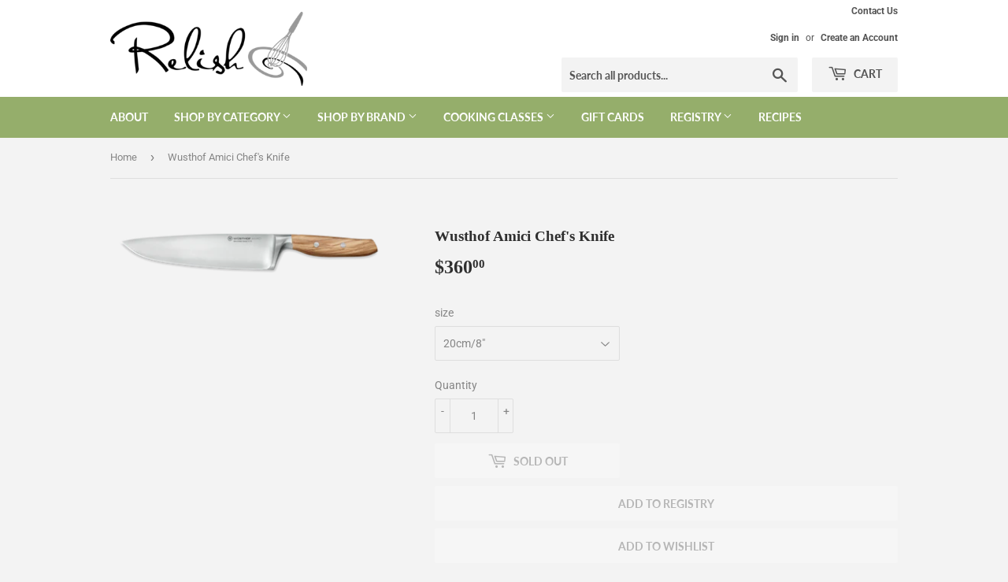

--- FILE ---
content_type: text/html; charset=utf-8
request_url: https://relishcookingstudio.com/products/wusthof-amici-chefs-knife
body_size: 28269
content:
<!doctype html>
<html class="no-touch no-js">
<head>

        <script>
          window.MFP = {};
          window.MFP.enable = true;
          window.MFP.FbPixelSets = {"myshopifyDomain":"relishcookingstudio.myshopify.com","pixelSets":[{"pixelId":"1769441553309805","collectionId":null}]};
          
          window.MFP.pageType = "product";
          window.MFP.collections = [{"id":301507346529,"handle":"knife-week-sale-all-knives","title":"Knife Week Sale (All knives)","updated_at":"2026-01-22T07:03:48-05:00","body_html":"","published_at":"2023-05-30T12:42:43-04:00","sort_order":"best-selling","template_suffix":"","disjunctive":false,"rules":[{"column":"tag","relation":"equals","condition":"knifeweek2023"}],"published_scope":"global"},{"id":301507379297,"handle":"knife-week-sale-wusthof","title":"Knife Week Sale (Wusthof)","updated_at":"2026-01-18T07:05:36-05:00","body_html":"","published_at":"2023-05-30T12:50:32-04:00","sort_order":"best-selling","template_suffix":"","disjunctive":false,"rules":[{"column":"tag","relation":"equals","condition":"KnifeWeek2023"},{"column":"vendor","relation":"equals","condition":"Wusthof"}],"published_scope":"global"}];
          
        </script>
      
  <script>(function(H){H.className=H.className.replace(/\bno-js\b/,'js')})(document.documentElement)</script>
  <!-- Basic page needs ================================================== -->
  <meta charset="utf-8">
  <meta http-equiv="X-UA-Compatible" content="IE=edge,chrome=1">

  

  <!-- Title and description ================================================== -->
  <title>
  Wusthof Amici Chef&#39;s Knife &ndash; Relish Cooking Studio
  </title>

  
    <meta name="description" content="  Inspired by the Italian spirit of “la dolce vita,” the Amici knife series reminds us to cherish simple things, like creating daily meals to nourish ourselves and those around us. Combining the sun-drenched character of Mediterranean olive wood with the timeless precision of a WÜSTHOF blade, consider the Amici Chef’s ">
  

  <!-- Product meta ================================================== -->
  <!-- /snippets/social-meta-tags.liquid -->




<meta property="og:site_name" content="Relish Cooking Studio">
<meta property="og:url" content="https://relishcookingstudio.com/products/wusthof-amici-chefs-knife">
<meta property="og:title" content="Wusthof Amici Chef&#39;s Knife">
<meta property="og:type" content="product">
<meta property="og:description" content="  Inspired by the Italian spirit of “la dolce vita,” the Amici knife series reminds us to cherish simple things, like creating daily meals to nourish ourselves and those around us. Combining the sun-drenched character of Mediterranean olive wood with the timeless precision of a WÜSTHOF blade, consider the Amici Chef’s ">

  <meta property="og:price:amount" content="330.00">
  <meta property="og:price:currency" content="CAD">

<meta property="og:image" content="http://relishcookingstudio.com/cdn/shop/products/1011300120_9b1a9d56-ccfe-4f90-94eb-724305e32255_1200x1200.webp?v=1652839764">
<meta property="og:image:secure_url" content="https://relishcookingstudio.com/cdn/shop/products/1011300120_9b1a9d56-ccfe-4f90-94eb-724305e32255_1200x1200.webp?v=1652839764">


  <meta name="twitter:site" content="@relishcooks?lang=en">

<meta name="twitter:card" content="summary_large_image">
<meta name="twitter:title" content="Wusthof Amici Chef&#39;s Knife">
<meta name="twitter:description" content="  Inspired by the Italian spirit of “la dolce vita,” the Amici knife series reminds us to cherish simple things, like creating daily meals to nourish ourselves and those around us. Combining the sun-drenched character of Mediterranean olive wood with the timeless precision of a WÜSTHOF blade, consider the Amici Chef’s ">


  <!-- Helpers ================================================== -->
  <link rel="canonical" href="https://relishcookingstudio.com/products/wusthof-amici-chefs-knife">
  <meta name="viewport" content="width=device-width,initial-scale=1">

  <!-- CSS ================================================== -->
  <link href="//relishcookingstudio.com/cdn/shop/t/19/assets/theme.scss.css?v=171993640735598901001769013155" rel="stylesheet" type="text/css" media="all" />
  
  <!-- Global site tag (gtag.js) - Google Ads: 992957838 -->
  <script async src="https://www.googletagmanager.com/gtag/js?id=AW-992957838"></script>
  <script>
    window.dataLayer = window.dataLayer || [];
    function gtag(){dataLayer.push(arguments);}
    gtag('js', new Date());

    gtag('config', 'AW-992957838');
  </script>

  <!-- Header hook for plugins ================================================== -->
  <script>window.performance && window.performance.mark && window.performance.mark('shopify.content_for_header.start');</script><meta name="google-site-verification" content="8uDgf_B7DaHgSUchieoEBuF47q4lEB1Ik3WRd5OLn44">
<meta name="google-site-verification" content="rmsuvHI8XynXBa9lgykCubSYwOhxDhyDEAX8kAEaZlc">
<meta name="google-site-verification" content="aAUw7Bttqn--o7Ge72CR91io4wrb42g0ylJAR7mRWow">
<meta id="shopify-digital-wallet" name="shopify-digital-wallet" content="/11235310/digital_wallets/dialog">
<meta name="shopify-checkout-api-token" content="3740179cffc8955ac6c09d287a5c545d">
<link rel="alternate" type="application/json+oembed" href="https://relishcookingstudio.com/products/wusthof-amici-chefs-knife.oembed">
<script async="async" src="/checkouts/internal/preloads.js?locale=en-CA"></script>
<link rel="preconnect" href="https://shop.app" crossorigin="anonymous">
<script async="async" src="https://shop.app/checkouts/internal/preloads.js?locale=en-CA&shop_id=11235310" crossorigin="anonymous"></script>
<script id="apple-pay-shop-capabilities" type="application/json">{"shopId":11235310,"countryCode":"CA","currencyCode":"CAD","merchantCapabilities":["supports3DS"],"merchantId":"gid:\/\/shopify\/Shop\/11235310","merchantName":"Relish Cooking Studio","requiredBillingContactFields":["postalAddress","email","phone"],"requiredShippingContactFields":["postalAddress","email","phone"],"shippingType":"shipping","supportedNetworks":["visa","masterCard","amex","discover","interac","jcb"],"total":{"type":"pending","label":"Relish Cooking Studio","amount":"1.00"},"shopifyPaymentsEnabled":true,"supportsSubscriptions":true}</script>
<script id="shopify-features" type="application/json">{"accessToken":"3740179cffc8955ac6c09d287a5c545d","betas":["rich-media-storefront-analytics"],"domain":"relishcookingstudio.com","predictiveSearch":true,"shopId":11235310,"locale":"en"}</script>
<script>var Shopify = Shopify || {};
Shopify.shop = "relishcookingstudio.myshopify.com";
Shopify.locale = "en";
Shopify.currency = {"active":"CAD","rate":"1.0"};
Shopify.country = "CA";
Shopify.theme = {"name":"Supply","id":83926646881,"schema_name":"Supply","schema_version":"9.1.0","theme_store_id":679,"role":"main"};
Shopify.theme.handle = "null";
Shopify.theme.style = {"id":null,"handle":null};
Shopify.cdnHost = "relishcookingstudio.com/cdn";
Shopify.routes = Shopify.routes || {};
Shopify.routes.root = "/";</script>
<script type="module">!function(o){(o.Shopify=o.Shopify||{}).modules=!0}(window);</script>
<script>!function(o){function n(){var o=[];function n(){o.push(Array.prototype.slice.apply(arguments))}return n.q=o,n}var t=o.Shopify=o.Shopify||{};t.loadFeatures=n(),t.autoloadFeatures=n()}(window);</script>
<script>
  window.ShopifyPay = window.ShopifyPay || {};
  window.ShopifyPay.apiHost = "shop.app\/pay";
  window.ShopifyPay.redirectState = null;
</script>
<script id="shop-js-analytics" type="application/json">{"pageType":"product"}</script>
<script defer="defer" async type="module" src="//relishcookingstudio.com/cdn/shopifycloud/shop-js/modules/v2/client.init-shop-cart-sync_BT-GjEfc.en.esm.js"></script>
<script defer="defer" async type="module" src="//relishcookingstudio.com/cdn/shopifycloud/shop-js/modules/v2/chunk.common_D58fp_Oc.esm.js"></script>
<script defer="defer" async type="module" src="//relishcookingstudio.com/cdn/shopifycloud/shop-js/modules/v2/chunk.modal_xMitdFEc.esm.js"></script>
<script type="module">
  await import("//relishcookingstudio.com/cdn/shopifycloud/shop-js/modules/v2/client.init-shop-cart-sync_BT-GjEfc.en.esm.js");
await import("//relishcookingstudio.com/cdn/shopifycloud/shop-js/modules/v2/chunk.common_D58fp_Oc.esm.js");
await import("//relishcookingstudio.com/cdn/shopifycloud/shop-js/modules/v2/chunk.modal_xMitdFEc.esm.js");

  window.Shopify.SignInWithShop?.initShopCartSync?.({"fedCMEnabled":true,"windoidEnabled":true});

</script>
<script>
  window.Shopify = window.Shopify || {};
  if (!window.Shopify.featureAssets) window.Shopify.featureAssets = {};
  window.Shopify.featureAssets['shop-js'] = {"shop-cart-sync":["modules/v2/client.shop-cart-sync_DZOKe7Ll.en.esm.js","modules/v2/chunk.common_D58fp_Oc.esm.js","modules/v2/chunk.modal_xMitdFEc.esm.js"],"init-fed-cm":["modules/v2/client.init-fed-cm_B6oLuCjv.en.esm.js","modules/v2/chunk.common_D58fp_Oc.esm.js","modules/v2/chunk.modal_xMitdFEc.esm.js"],"shop-cash-offers":["modules/v2/client.shop-cash-offers_D2sdYoxE.en.esm.js","modules/v2/chunk.common_D58fp_Oc.esm.js","modules/v2/chunk.modal_xMitdFEc.esm.js"],"shop-login-button":["modules/v2/client.shop-login-button_QeVjl5Y3.en.esm.js","modules/v2/chunk.common_D58fp_Oc.esm.js","modules/v2/chunk.modal_xMitdFEc.esm.js"],"pay-button":["modules/v2/client.pay-button_DXTOsIq6.en.esm.js","modules/v2/chunk.common_D58fp_Oc.esm.js","modules/v2/chunk.modal_xMitdFEc.esm.js"],"shop-button":["modules/v2/client.shop-button_DQZHx9pm.en.esm.js","modules/v2/chunk.common_D58fp_Oc.esm.js","modules/v2/chunk.modal_xMitdFEc.esm.js"],"avatar":["modules/v2/client.avatar_BTnouDA3.en.esm.js"],"init-windoid":["modules/v2/client.init-windoid_CR1B-cfM.en.esm.js","modules/v2/chunk.common_D58fp_Oc.esm.js","modules/v2/chunk.modal_xMitdFEc.esm.js"],"init-shop-for-new-customer-accounts":["modules/v2/client.init-shop-for-new-customer-accounts_C_vY_xzh.en.esm.js","modules/v2/client.shop-login-button_QeVjl5Y3.en.esm.js","modules/v2/chunk.common_D58fp_Oc.esm.js","modules/v2/chunk.modal_xMitdFEc.esm.js"],"init-shop-email-lookup-coordinator":["modules/v2/client.init-shop-email-lookup-coordinator_BI7n9ZSv.en.esm.js","modules/v2/chunk.common_D58fp_Oc.esm.js","modules/v2/chunk.modal_xMitdFEc.esm.js"],"init-shop-cart-sync":["modules/v2/client.init-shop-cart-sync_BT-GjEfc.en.esm.js","modules/v2/chunk.common_D58fp_Oc.esm.js","modules/v2/chunk.modal_xMitdFEc.esm.js"],"shop-toast-manager":["modules/v2/client.shop-toast-manager_DiYdP3xc.en.esm.js","modules/v2/chunk.common_D58fp_Oc.esm.js","modules/v2/chunk.modal_xMitdFEc.esm.js"],"init-customer-accounts":["modules/v2/client.init-customer-accounts_D9ZNqS-Q.en.esm.js","modules/v2/client.shop-login-button_QeVjl5Y3.en.esm.js","modules/v2/chunk.common_D58fp_Oc.esm.js","modules/v2/chunk.modal_xMitdFEc.esm.js"],"init-customer-accounts-sign-up":["modules/v2/client.init-customer-accounts-sign-up_iGw4briv.en.esm.js","modules/v2/client.shop-login-button_QeVjl5Y3.en.esm.js","modules/v2/chunk.common_D58fp_Oc.esm.js","modules/v2/chunk.modal_xMitdFEc.esm.js"],"shop-follow-button":["modules/v2/client.shop-follow-button_CqMgW2wH.en.esm.js","modules/v2/chunk.common_D58fp_Oc.esm.js","modules/v2/chunk.modal_xMitdFEc.esm.js"],"checkout-modal":["modules/v2/client.checkout-modal_xHeaAweL.en.esm.js","modules/v2/chunk.common_D58fp_Oc.esm.js","modules/v2/chunk.modal_xMitdFEc.esm.js"],"shop-login":["modules/v2/client.shop-login_D91U-Q7h.en.esm.js","modules/v2/chunk.common_D58fp_Oc.esm.js","modules/v2/chunk.modal_xMitdFEc.esm.js"],"lead-capture":["modules/v2/client.lead-capture_BJmE1dJe.en.esm.js","modules/v2/chunk.common_D58fp_Oc.esm.js","modules/v2/chunk.modal_xMitdFEc.esm.js"],"payment-terms":["modules/v2/client.payment-terms_Ci9AEqFq.en.esm.js","modules/v2/chunk.common_D58fp_Oc.esm.js","modules/v2/chunk.modal_xMitdFEc.esm.js"]};
</script>
<script>(function() {
  var isLoaded = false;
  function asyncLoad() {
    if (isLoaded) return;
    isLoaded = true;
    var urls = ["\/\/relishcookingstudio.bookthatapp.com\/javascripts\/bta.js?shop=relishcookingstudio.myshopify.com","https:\/\/js.smile.io\/v1\/smile-shopify.js?shop=relishcookingstudio.myshopify.com","\/\/cdn.shopify.com\/proxy\/5f2213e2357db0aada10310e75d4668ef10d3646550e248446616e369d156429\/relishcookingstudio.bookthatapp.com\/javascripts\/bta-installed.js?shop=relishcookingstudio.myshopify.com\u0026sp-cache-control=cHVibGljLCBtYXgtYWdlPTkwMA","\/\/cdn.shopify.com\/proxy\/2c1d566748baa3ff34e1068b0c85e2bbf941defe96711de877c57dabb845afec\/relishcookingstudio.bookthatapp.com\/sdk\/v1\/js\/bta-order-status-bootstrap.min.js?shop=relishcookingstudio.myshopify.com\u0026sp-cache-control=cHVibGljLCBtYXgtYWdlPTkwMA","https:\/\/assets1.adroll.com\/shopify\/latest\/j\/shopify_rolling_bootstrap_v2.js?adroll_adv_id=PV5DEW5LBVDI5PPSVX74XS\u0026adroll_pix_id=XFEOGJ463FHMJA73MMDAE2\u0026shop=relishcookingstudio.myshopify.com","https:\/\/omnisnippet1.com\/platforms\/shopify.js?source=scriptTag\u0026v=2025-05-15T12\u0026shop=relishcookingstudio.myshopify.com"];
    for (var i = 0; i < urls.length; i++) {
      var s = document.createElement('script');
      s.type = 'text/javascript';
      s.async = true;
      s.src = urls[i];
      var x = document.getElementsByTagName('script')[0];
      x.parentNode.insertBefore(s, x);
    }
  };
  if(window.attachEvent) {
    window.attachEvent('onload', asyncLoad);
  } else {
    window.addEventListener('load', asyncLoad, false);
  }
})();</script>
<script id="__st">var __st={"a":11235310,"offset":-18000,"reqid":"601d184c-f264-4fb7-883f-cb75c32441d5-1769103971","pageurl":"relishcookingstudio.com\/products\/wusthof-amici-chefs-knife","u":"c457e44b3c81","p":"product","rtyp":"product","rid":6795692965985};</script>
<script>window.ShopifyPaypalV4VisibilityTracking = true;</script>
<script id="captcha-bootstrap">!function(){'use strict';const t='contact',e='account',n='new_comment',o=[[t,t],['blogs',n],['comments',n],[t,'customer']],c=[[e,'customer_login'],[e,'guest_login'],[e,'recover_customer_password'],[e,'create_customer']],r=t=>t.map((([t,e])=>`form[action*='/${t}']:not([data-nocaptcha='true']) input[name='form_type'][value='${e}']`)).join(','),a=t=>()=>t?[...document.querySelectorAll(t)].map((t=>t.form)):[];function s(){const t=[...o],e=r(t);return a(e)}const i='password',u='form_key',d=['recaptcha-v3-token','g-recaptcha-response','h-captcha-response',i],f=()=>{try{return window.sessionStorage}catch{return}},m='__shopify_v',_=t=>t.elements[u];function p(t,e,n=!1){try{const o=window.sessionStorage,c=JSON.parse(o.getItem(e)),{data:r}=function(t){const{data:e,action:n}=t;return t[m]||n?{data:e,action:n}:{data:t,action:n}}(c);for(const[e,n]of Object.entries(r))t.elements[e]&&(t.elements[e].value=n);n&&o.removeItem(e)}catch(o){console.error('form repopulation failed',{error:o})}}const l='form_type',E='cptcha';function T(t){t.dataset[E]=!0}const w=window,h=w.document,L='Shopify',v='ce_forms',y='captcha';let A=!1;((t,e)=>{const n=(g='f06e6c50-85a8-45c8-87d0-21a2b65856fe',I='https://cdn.shopify.com/shopifycloud/storefront-forms-hcaptcha/ce_storefront_forms_captcha_hcaptcha.v1.5.2.iife.js',D={infoText:'Protected by hCaptcha',privacyText:'Privacy',termsText:'Terms'},(t,e,n)=>{const o=w[L][v],c=o.bindForm;if(c)return c(t,g,e,D).then(n);var r;o.q.push([[t,g,e,D],n]),r=I,A||(h.body.append(Object.assign(h.createElement('script'),{id:'captcha-provider',async:!0,src:r})),A=!0)});var g,I,D;w[L]=w[L]||{},w[L][v]=w[L][v]||{},w[L][v].q=[],w[L][y]=w[L][y]||{},w[L][y].protect=function(t,e){n(t,void 0,e),T(t)},Object.freeze(w[L][y]),function(t,e,n,w,h,L){const[v,y,A,g]=function(t,e,n){const i=e?o:[],u=t?c:[],d=[...i,...u],f=r(d),m=r(i),_=r(d.filter((([t,e])=>n.includes(e))));return[a(f),a(m),a(_),s()]}(w,h,L),I=t=>{const e=t.target;return e instanceof HTMLFormElement?e:e&&e.form},D=t=>v().includes(t);t.addEventListener('submit',(t=>{const e=I(t);if(!e)return;const n=D(e)&&!e.dataset.hcaptchaBound&&!e.dataset.recaptchaBound,o=_(e),c=g().includes(e)&&(!o||!o.value);(n||c)&&t.preventDefault(),c&&!n&&(function(t){try{if(!f())return;!function(t){const e=f();if(!e)return;const n=_(t);if(!n)return;const o=n.value;o&&e.removeItem(o)}(t);const e=Array.from(Array(32),(()=>Math.random().toString(36)[2])).join('');!function(t,e){_(t)||t.append(Object.assign(document.createElement('input'),{type:'hidden',name:u})),t.elements[u].value=e}(t,e),function(t,e){const n=f();if(!n)return;const o=[...t.querySelectorAll(`input[type='${i}']`)].map((({name:t})=>t)),c=[...d,...o],r={};for(const[a,s]of new FormData(t).entries())c.includes(a)||(r[a]=s);n.setItem(e,JSON.stringify({[m]:1,action:t.action,data:r}))}(t,e)}catch(e){console.error('failed to persist form',e)}}(e),e.submit())}));const S=(t,e)=>{t&&!t.dataset[E]&&(n(t,e.some((e=>e===t))),T(t))};for(const o of['focusin','change'])t.addEventListener(o,(t=>{const e=I(t);D(e)&&S(e,y())}));const B=e.get('form_key'),M=e.get(l),P=B&&M;t.addEventListener('DOMContentLoaded',(()=>{const t=y();if(P)for(const e of t)e.elements[l].value===M&&p(e,B);[...new Set([...A(),...v().filter((t=>'true'===t.dataset.shopifyCaptcha))])].forEach((e=>S(e,t)))}))}(h,new URLSearchParams(w.location.search),n,t,e,['guest_login'])})(!0,!0)}();</script>
<script integrity="sha256-4kQ18oKyAcykRKYeNunJcIwy7WH5gtpwJnB7kiuLZ1E=" data-source-attribution="shopify.loadfeatures" defer="defer" src="//relishcookingstudio.com/cdn/shopifycloud/storefront/assets/storefront/load_feature-a0a9edcb.js" crossorigin="anonymous"></script>
<script crossorigin="anonymous" defer="defer" src="//relishcookingstudio.com/cdn/shopifycloud/storefront/assets/shopify_pay/storefront-65b4c6d7.js?v=20250812"></script>
<script data-source-attribution="shopify.dynamic_checkout.dynamic.init">var Shopify=Shopify||{};Shopify.PaymentButton=Shopify.PaymentButton||{isStorefrontPortableWallets:!0,init:function(){window.Shopify.PaymentButton.init=function(){};var t=document.createElement("script");t.src="https://relishcookingstudio.com/cdn/shopifycloud/portable-wallets/latest/portable-wallets.en.js",t.type="module",document.head.appendChild(t)}};
</script>
<script data-source-attribution="shopify.dynamic_checkout.buyer_consent">
  function portableWalletsHideBuyerConsent(e){var t=document.getElementById("shopify-buyer-consent"),n=document.getElementById("shopify-subscription-policy-button");t&&n&&(t.classList.add("hidden"),t.setAttribute("aria-hidden","true"),n.removeEventListener("click",e))}function portableWalletsShowBuyerConsent(e){var t=document.getElementById("shopify-buyer-consent"),n=document.getElementById("shopify-subscription-policy-button");t&&n&&(t.classList.remove("hidden"),t.removeAttribute("aria-hidden"),n.addEventListener("click",e))}window.Shopify?.PaymentButton&&(window.Shopify.PaymentButton.hideBuyerConsent=portableWalletsHideBuyerConsent,window.Shopify.PaymentButton.showBuyerConsent=portableWalletsShowBuyerConsent);
</script>
<script>
  function portableWalletsCleanup(e){e&&e.src&&console.error("Failed to load portable wallets script "+e.src);var t=document.querySelectorAll("shopify-accelerated-checkout .shopify-payment-button__skeleton, shopify-accelerated-checkout-cart .wallet-cart-button__skeleton"),e=document.getElementById("shopify-buyer-consent");for(let e=0;e<t.length;e++)t[e].remove();e&&e.remove()}function portableWalletsNotLoadedAsModule(e){e instanceof ErrorEvent&&"string"==typeof e.message&&e.message.includes("import.meta")&&"string"==typeof e.filename&&e.filename.includes("portable-wallets")&&(window.removeEventListener("error",portableWalletsNotLoadedAsModule),window.Shopify.PaymentButton.failedToLoad=e,"loading"===document.readyState?document.addEventListener("DOMContentLoaded",window.Shopify.PaymentButton.init):window.Shopify.PaymentButton.init())}window.addEventListener("error",portableWalletsNotLoadedAsModule);
</script>

<script type="module" src="https://relishcookingstudio.com/cdn/shopifycloud/portable-wallets/latest/portable-wallets.en.js" onError="portableWalletsCleanup(this)" crossorigin="anonymous"></script>
<script nomodule>
  document.addEventListener("DOMContentLoaded", portableWalletsCleanup);
</script>

<link id="shopify-accelerated-checkout-styles" rel="stylesheet" media="screen" href="https://relishcookingstudio.com/cdn/shopifycloud/portable-wallets/latest/accelerated-checkout-backwards-compat.css" crossorigin="anonymous">
<style id="shopify-accelerated-checkout-cart">
        #shopify-buyer-consent {
  margin-top: 1em;
  display: inline-block;
  width: 100%;
}

#shopify-buyer-consent.hidden {
  display: none;
}

#shopify-subscription-policy-button {
  background: none;
  border: none;
  padding: 0;
  text-decoration: underline;
  font-size: inherit;
  cursor: pointer;
}

#shopify-subscription-policy-button::before {
  box-shadow: none;
}

      </style>

<script>window.performance && window.performance.mark && window.performance.mark('shopify.content_for_header.end');</script>

  
  

  <script src="//relishcookingstudio.com/cdn/shop/t/19/assets/jquery-2.2.3.min.js?v=58211863146907186831604915607" type="text/javascript"></script>

  <script src="//relishcookingstudio.com/cdn/shop/t/19/assets/lazysizes.min.js?v=8147953233334221341604915607" async="async"></script>
  <script src="//relishcookingstudio.com/cdn/shop/t/19/assets/vendor.js?v=106177282645720727331604915609" defer="defer"></script>
  <script src="//relishcookingstudio.com/cdn/shop/t/19/assets/theme.js?v=88090588602936917221604915623" defer="defer"></script>



  <script>var bondVariantIds = [], productConfig = {}, productMetafields;productMetafields = '';if (productMetafields !== '') {
        productConfig = JSON.parse('{"' + decodeURI(productMetafields).replace(/"/g, '\\"').replace(/&/g, '","').replace(/=/g,'":"') + '"}');
      }

    window.BtaConfig = {
      account: 'relishcookingstudio',
      bondVariantIds: bondVariantIds,
      cart: 'CartDrop',
      customer: '','product': productConfig,settings: JSON.parse('{"dateFormat":"MM/DD/YYYY","domain":"relishcookingstudio.com","env":"production","path_prefix":"/apps/bookthatapp","should_load":true,"widget_enabled_list":["reservation","upcoming_event","calendar"],"widget_on_every_page":true,"widgets_mode":{"upcoming_event":["inline"]}}' || '{}'),
      version: '1.6'
    }
  </script>

  <script src="//relishcookingstudio.com/cdn/shop/t/19/assets/bta-widgets-bootstrap.min.js?v=140398751049464347101701241816" type="text/javascript"></script>

<link href="https://monorail-edge.shopifysvc.com" rel="dns-prefetch">
<script>(function(){if ("sendBeacon" in navigator && "performance" in window) {try {var session_token_from_headers = performance.getEntriesByType('navigation')[0].serverTiming.find(x => x.name == '_s').description;} catch {var session_token_from_headers = undefined;}var session_cookie_matches = document.cookie.match(/_shopify_s=([^;]*)/);var session_token_from_cookie = session_cookie_matches && session_cookie_matches.length === 2 ? session_cookie_matches[1] : "";var session_token = session_token_from_headers || session_token_from_cookie || "";function handle_abandonment_event(e) {var entries = performance.getEntries().filter(function(entry) {return /monorail-edge.shopifysvc.com/.test(entry.name);});if (!window.abandonment_tracked && entries.length === 0) {window.abandonment_tracked = true;var currentMs = Date.now();var navigation_start = performance.timing.navigationStart;var payload = {shop_id: 11235310,url: window.location.href,navigation_start,duration: currentMs - navigation_start,session_token,page_type: "product"};window.navigator.sendBeacon("https://monorail-edge.shopifysvc.com/v1/produce", JSON.stringify({schema_id: "online_store_buyer_site_abandonment/1.1",payload: payload,metadata: {event_created_at_ms: currentMs,event_sent_at_ms: currentMs}}));}}window.addEventListener('pagehide', handle_abandonment_event);}}());</script>
<script id="web-pixels-manager-setup">(function e(e,d,r,n,o){if(void 0===o&&(o={}),!Boolean(null===(a=null===(i=window.Shopify)||void 0===i?void 0:i.analytics)||void 0===a?void 0:a.replayQueue)){var i,a;window.Shopify=window.Shopify||{};var t=window.Shopify;t.analytics=t.analytics||{};var s=t.analytics;s.replayQueue=[],s.publish=function(e,d,r){return s.replayQueue.push([e,d,r]),!0};try{self.performance.mark("wpm:start")}catch(e){}var l=function(){var e={modern:/Edge?\/(1{2}[4-9]|1[2-9]\d|[2-9]\d{2}|\d{4,})\.\d+(\.\d+|)|Firefox\/(1{2}[4-9]|1[2-9]\d|[2-9]\d{2}|\d{4,})\.\d+(\.\d+|)|Chrom(ium|e)\/(9{2}|\d{3,})\.\d+(\.\d+|)|(Maci|X1{2}).+ Version\/(15\.\d+|(1[6-9]|[2-9]\d|\d{3,})\.\d+)([,.]\d+|)( \(\w+\)|)( Mobile\/\w+|) Safari\/|Chrome.+OPR\/(9{2}|\d{3,})\.\d+\.\d+|(CPU[ +]OS|iPhone[ +]OS|CPU[ +]iPhone|CPU IPhone OS|CPU iPad OS)[ +]+(15[._]\d+|(1[6-9]|[2-9]\d|\d{3,})[._]\d+)([._]\d+|)|Android:?[ /-](13[3-9]|1[4-9]\d|[2-9]\d{2}|\d{4,})(\.\d+|)(\.\d+|)|Android.+Firefox\/(13[5-9]|1[4-9]\d|[2-9]\d{2}|\d{4,})\.\d+(\.\d+|)|Android.+Chrom(ium|e)\/(13[3-9]|1[4-9]\d|[2-9]\d{2}|\d{4,})\.\d+(\.\d+|)|SamsungBrowser\/([2-9]\d|\d{3,})\.\d+/,legacy:/Edge?\/(1[6-9]|[2-9]\d|\d{3,})\.\d+(\.\d+|)|Firefox\/(5[4-9]|[6-9]\d|\d{3,})\.\d+(\.\d+|)|Chrom(ium|e)\/(5[1-9]|[6-9]\d|\d{3,})\.\d+(\.\d+|)([\d.]+$|.*Safari\/(?![\d.]+ Edge\/[\d.]+$))|(Maci|X1{2}).+ Version\/(10\.\d+|(1[1-9]|[2-9]\d|\d{3,})\.\d+)([,.]\d+|)( \(\w+\)|)( Mobile\/\w+|) Safari\/|Chrome.+OPR\/(3[89]|[4-9]\d|\d{3,})\.\d+\.\d+|(CPU[ +]OS|iPhone[ +]OS|CPU[ +]iPhone|CPU IPhone OS|CPU iPad OS)[ +]+(10[._]\d+|(1[1-9]|[2-9]\d|\d{3,})[._]\d+)([._]\d+|)|Android:?[ /-](13[3-9]|1[4-9]\d|[2-9]\d{2}|\d{4,})(\.\d+|)(\.\d+|)|Mobile Safari.+OPR\/([89]\d|\d{3,})\.\d+\.\d+|Android.+Firefox\/(13[5-9]|1[4-9]\d|[2-9]\d{2}|\d{4,})\.\d+(\.\d+|)|Android.+Chrom(ium|e)\/(13[3-9]|1[4-9]\d|[2-9]\d{2}|\d{4,})\.\d+(\.\d+|)|Android.+(UC? ?Browser|UCWEB|U3)[ /]?(15\.([5-9]|\d{2,})|(1[6-9]|[2-9]\d|\d{3,})\.\d+)\.\d+|SamsungBrowser\/(5\.\d+|([6-9]|\d{2,})\.\d+)|Android.+MQ{2}Browser\/(14(\.(9|\d{2,})|)|(1[5-9]|[2-9]\d|\d{3,})(\.\d+|))(\.\d+|)|K[Aa][Ii]OS\/(3\.\d+|([4-9]|\d{2,})\.\d+)(\.\d+|)/},d=e.modern,r=e.legacy,n=navigator.userAgent;return n.match(d)?"modern":n.match(r)?"legacy":"unknown"}(),u="modern"===l?"modern":"legacy",c=(null!=n?n:{modern:"",legacy:""})[u],f=function(e){return[e.baseUrl,"/wpm","/b",e.hashVersion,"modern"===e.buildTarget?"m":"l",".js"].join("")}({baseUrl:d,hashVersion:r,buildTarget:u}),m=function(e){var d=e.version,r=e.bundleTarget,n=e.surface,o=e.pageUrl,i=e.monorailEndpoint;return{emit:function(e){var a=e.status,t=e.errorMsg,s=(new Date).getTime(),l=JSON.stringify({metadata:{event_sent_at_ms:s},events:[{schema_id:"web_pixels_manager_load/3.1",payload:{version:d,bundle_target:r,page_url:o,status:a,surface:n,error_msg:t},metadata:{event_created_at_ms:s}}]});if(!i)return console&&console.warn&&console.warn("[Web Pixels Manager] No Monorail endpoint provided, skipping logging."),!1;try{return self.navigator.sendBeacon.bind(self.navigator)(i,l)}catch(e){}var u=new XMLHttpRequest;try{return u.open("POST",i,!0),u.setRequestHeader("Content-Type","text/plain"),u.send(l),!0}catch(e){return console&&console.warn&&console.warn("[Web Pixels Manager] Got an unhandled error while logging to Monorail."),!1}}}}({version:r,bundleTarget:l,surface:e.surface,pageUrl:self.location.href,monorailEndpoint:e.monorailEndpoint});try{o.browserTarget=l,function(e){var d=e.src,r=e.async,n=void 0===r||r,o=e.onload,i=e.onerror,a=e.sri,t=e.scriptDataAttributes,s=void 0===t?{}:t,l=document.createElement("script"),u=document.querySelector("head"),c=document.querySelector("body");if(l.async=n,l.src=d,a&&(l.integrity=a,l.crossOrigin="anonymous"),s)for(var f in s)if(Object.prototype.hasOwnProperty.call(s,f))try{l.dataset[f]=s[f]}catch(e){}if(o&&l.addEventListener("load",o),i&&l.addEventListener("error",i),u)u.appendChild(l);else{if(!c)throw new Error("Did not find a head or body element to append the script");c.appendChild(l)}}({src:f,async:!0,onload:function(){if(!function(){var e,d;return Boolean(null===(d=null===(e=window.Shopify)||void 0===e?void 0:e.analytics)||void 0===d?void 0:d.initialized)}()){var d=window.webPixelsManager.init(e)||void 0;if(d){var r=window.Shopify.analytics;r.replayQueue.forEach((function(e){var r=e[0],n=e[1],o=e[2];d.publishCustomEvent(r,n,o)})),r.replayQueue=[],r.publish=d.publishCustomEvent,r.visitor=d.visitor,r.initialized=!0}}},onerror:function(){return m.emit({status:"failed",errorMsg:"".concat(f," has failed to load")})},sri:function(e){var d=/^sha384-[A-Za-z0-9+/=]+$/;return"string"==typeof e&&d.test(e)}(c)?c:"",scriptDataAttributes:o}),m.emit({status:"loading"})}catch(e){m.emit({status:"failed",errorMsg:(null==e?void 0:e.message)||"Unknown error"})}}})({shopId: 11235310,storefrontBaseUrl: "https://relishcookingstudio.com",extensionsBaseUrl: "https://extensions.shopifycdn.com/cdn/shopifycloud/web-pixels-manager",monorailEndpoint: "https://monorail-edge.shopifysvc.com/unstable/produce_batch",surface: "storefront-renderer",enabledBetaFlags: ["2dca8a86"],webPixelsConfigList: [{"id":"197591137","configuration":"{\"config\":\"{\\\"pixel_id\\\":\\\"AW-992957838\\\",\\\"target_country\\\":\\\"CA\\\",\\\"gtag_events\\\":[{\\\"type\\\":\\\"search\\\",\\\"action_label\\\":\\\"AW-992957838\\\/l_FgCIvNnOsBEI6rvdkD\\\"},{\\\"type\\\":\\\"begin_checkout\\\",\\\"action_label\\\":\\\"AW-992957838\\\/KyH8COvnm-sBEI6rvdkD\\\"},{\\\"type\\\":\\\"view_item\\\",\\\"action_label\\\":[\\\"AW-992957838\\\/fNB-COXnm-sBEI6rvdkD\\\",\\\"MC-QZHD79JYKF\\\"]},{\\\"type\\\":\\\"purchase\\\",\\\"action_label\\\":[\\\"AW-992957838\\\/KeuZCOLnm-sBEI6rvdkD\\\",\\\"MC-QZHD79JYKF\\\"]},{\\\"type\\\":\\\"page_view\\\",\\\"action_label\\\":[\\\"AW-992957838\\\/FHriCN_nm-sBEI6rvdkD\\\",\\\"MC-QZHD79JYKF\\\"]},{\\\"type\\\":\\\"add_payment_info\\\",\\\"action_label\\\":\\\"AW-992957838\\\/q5bfCI7NnOsBEI6rvdkD\\\"},{\\\"type\\\":\\\"add_to_cart\\\",\\\"action_label\\\":\\\"AW-992957838\\\/IK8iCOjnm-sBEI6rvdkD\\\"}],\\\"enable_monitoring_mode\\\":false}\"}","eventPayloadVersion":"v1","runtimeContext":"OPEN","scriptVersion":"b2a88bafab3e21179ed38636efcd8a93","type":"APP","apiClientId":1780363,"privacyPurposes":[],"dataSharingAdjustments":{"protectedCustomerApprovalScopes":["read_customer_address","read_customer_email","read_customer_name","read_customer_personal_data","read_customer_phone"]}},{"id":"99385441","configuration":"{\"pixel_id\":\"1769441553309805\",\"pixel_type\":\"facebook_pixel\",\"metaapp_system_user_token\":\"-\"}","eventPayloadVersion":"v1","runtimeContext":"OPEN","scriptVersion":"ca16bc87fe92b6042fbaa3acc2fbdaa6","type":"APP","apiClientId":2329312,"privacyPurposes":["ANALYTICS","MARKETING","SALE_OF_DATA"],"dataSharingAdjustments":{"protectedCustomerApprovalScopes":["read_customer_address","read_customer_email","read_customer_name","read_customer_personal_data","read_customer_phone"]}},{"id":"59179105","configuration":"{\"advertisableEid\":\"PV5DEW5LBVDI5PPSVX74XS\",\"pixelEid\":\"XFEOGJ463FHMJA73MMDAE2\"}","eventPayloadVersion":"v1","runtimeContext":"STRICT","scriptVersion":"ba1ef5286d067b01e04bdc37410b8082","type":"APP","apiClientId":1005866,"privacyPurposes":["ANALYTICS","MARKETING","SALE_OF_DATA"],"dataSharingAdjustments":{"protectedCustomerApprovalScopes":["read_customer_address","read_customer_email","read_customer_name","read_customer_personal_data","read_customer_phone"]}},{"id":"40927329","configuration":"{\"apiURL\":\"https:\/\/api.omnisend.com\",\"appURL\":\"https:\/\/app.omnisend.com\",\"brandID\":\"5cc5bffa8653ed5a50b11e67\",\"trackingURL\":\"https:\/\/wt.omnisendlink.com\"}","eventPayloadVersion":"v1","runtimeContext":"STRICT","scriptVersion":"aa9feb15e63a302383aa48b053211bbb","type":"APP","apiClientId":186001,"privacyPurposes":["ANALYTICS","MARKETING","SALE_OF_DATA"],"dataSharingAdjustments":{"protectedCustomerApprovalScopes":["read_customer_address","read_customer_email","read_customer_name","read_customer_personal_data","read_customer_phone"]}},{"id":"61079649","eventPayloadVersion":"v1","runtimeContext":"LAX","scriptVersion":"1","type":"CUSTOM","privacyPurposes":["ANALYTICS"],"name":"Google Analytics tag (migrated)"},{"id":"shopify-app-pixel","configuration":"{}","eventPayloadVersion":"v1","runtimeContext":"STRICT","scriptVersion":"0450","apiClientId":"shopify-pixel","type":"APP","privacyPurposes":["ANALYTICS","MARKETING"]},{"id":"shopify-custom-pixel","eventPayloadVersion":"v1","runtimeContext":"LAX","scriptVersion":"0450","apiClientId":"shopify-pixel","type":"CUSTOM","privacyPurposes":["ANALYTICS","MARKETING"]}],isMerchantRequest: false,initData: {"shop":{"name":"Relish Cooking Studio","paymentSettings":{"currencyCode":"CAD"},"myshopifyDomain":"relishcookingstudio.myshopify.com","countryCode":"CA","storefrontUrl":"https:\/\/relishcookingstudio.com"},"customer":null,"cart":null,"checkout":null,"productVariants":[{"price":{"amount":360.0,"currencyCode":"CAD"},"product":{"title":"Wusthof Amici Chef's Knife","vendor":"Wusthof","id":"6795692965985","untranslatedTitle":"Wusthof Amici Chef's Knife","url":"\/products\/wusthof-amici-chefs-knife","type":"Knives"},"id":"40036923048033","image":{"src":"\/\/relishcookingstudio.com\/cdn\/shop\/products\/1011300120_9b1a9d56-ccfe-4f90-94eb-724305e32255.webp?v=1652839764"},"sku":"1011300120","title":"20cm\/8\"","untranslatedTitle":"20cm\/8\""},{"price":{"amount":330.0,"currencyCode":"CAD"},"product":{"title":"Wusthof Amici Chef's Knife","vendor":"Wusthof","id":"6795692965985","untranslatedTitle":"Wusthof Amici Chef's Knife","url":"\/products\/wusthof-amici-chefs-knife","type":"Knives"},"id":"41665832484961","image":{"src":"\/\/relishcookingstudio.com\/cdn\/shop\/products\/1011300120_9b1a9d56-ccfe-4f90-94eb-724305e32255.webp?v=1652839764"},"sku":"1011300116","title":"16cm\/6\"","untranslatedTitle":"16cm\/6\""}],"purchasingCompany":null},},"https://relishcookingstudio.com/cdn","fcfee988w5aeb613cpc8e4bc33m6693e112",{"modern":"","legacy":""},{"shopId":"11235310","storefrontBaseUrl":"https:\/\/relishcookingstudio.com","extensionBaseUrl":"https:\/\/extensions.shopifycdn.com\/cdn\/shopifycloud\/web-pixels-manager","surface":"storefront-renderer","enabledBetaFlags":"[\"2dca8a86\"]","isMerchantRequest":"false","hashVersion":"fcfee988w5aeb613cpc8e4bc33m6693e112","publish":"custom","events":"[[\"page_viewed\",{}],[\"product_viewed\",{\"productVariant\":{\"price\":{\"amount\":360.0,\"currencyCode\":\"CAD\"},\"product\":{\"title\":\"Wusthof Amici Chef's Knife\",\"vendor\":\"Wusthof\",\"id\":\"6795692965985\",\"untranslatedTitle\":\"Wusthof Amici Chef's Knife\",\"url\":\"\/products\/wusthof-amici-chefs-knife\",\"type\":\"Knives\"},\"id\":\"40036923048033\",\"image\":{\"src\":\"\/\/relishcookingstudio.com\/cdn\/shop\/products\/1011300120_9b1a9d56-ccfe-4f90-94eb-724305e32255.webp?v=1652839764\"},\"sku\":\"1011300120\",\"title\":\"20cm\/8\\\"\",\"untranslatedTitle\":\"20cm\/8\\\"\"}}]]"});</script><script>
  window.ShopifyAnalytics = window.ShopifyAnalytics || {};
  window.ShopifyAnalytics.meta = window.ShopifyAnalytics.meta || {};
  window.ShopifyAnalytics.meta.currency = 'CAD';
  var meta = {"product":{"id":6795692965985,"gid":"gid:\/\/shopify\/Product\/6795692965985","vendor":"Wusthof","type":"Knives","handle":"wusthof-amici-chefs-knife","variants":[{"id":40036923048033,"price":36000,"name":"Wusthof Amici Chef's Knife - 20cm\/8\"","public_title":"20cm\/8\"","sku":"1011300120"},{"id":41665832484961,"price":33000,"name":"Wusthof Amici Chef's Knife - 16cm\/6\"","public_title":"16cm\/6\"","sku":"1011300116"}],"remote":false},"page":{"pageType":"product","resourceType":"product","resourceId":6795692965985,"requestId":"601d184c-f264-4fb7-883f-cb75c32441d5-1769103971"}};
  for (var attr in meta) {
    window.ShopifyAnalytics.meta[attr] = meta[attr];
  }
</script>
<script class="analytics">
  (function () {
    var customDocumentWrite = function(content) {
      var jquery = null;

      if (window.jQuery) {
        jquery = window.jQuery;
      } else if (window.Checkout && window.Checkout.$) {
        jquery = window.Checkout.$;
      }

      if (jquery) {
        jquery('body').append(content);
      }
    };

    var hasLoggedConversion = function(token) {
      if (token) {
        return document.cookie.indexOf('loggedConversion=' + token) !== -1;
      }
      return false;
    }

    var setCookieIfConversion = function(token) {
      if (token) {
        var twoMonthsFromNow = new Date(Date.now());
        twoMonthsFromNow.setMonth(twoMonthsFromNow.getMonth() + 2);

        document.cookie = 'loggedConversion=' + token + '; expires=' + twoMonthsFromNow;
      }
    }

    var trekkie = window.ShopifyAnalytics.lib = window.trekkie = window.trekkie || [];
    if (trekkie.integrations) {
      return;
    }
    trekkie.methods = [
      'identify',
      'page',
      'ready',
      'track',
      'trackForm',
      'trackLink'
    ];
    trekkie.factory = function(method) {
      return function() {
        var args = Array.prototype.slice.call(arguments);
        args.unshift(method);
        trekkie.push(args);
        return trekkie;
      };
    };
    for (var i = 0; i < trekkie.methods.length; i++) {
      var key = trekkie.methods[i];
      trekkie[key] = trekkie.factory(key);
    }
    trekkie.load = function(config) {
      trekkie.config = config || {};
      trekkie.config.initialDocumentCookie = document.cookie;
      var first = document.getElementsByTagName('script')[0];
      var script = document.createElement('script');
      script.type = 'text/javascript';
      script.onerror = function(e) {
        var scriptFallback = document.createElement('script');
        scriptFallback.type = 'text/javascript';
        scriptFallback.onerror = function(error) {
                var Monorail = {
      produce: function produce(monorailDomain, schemaId, payload) {
        var currentMs = new Date().getTime();
        var event = {
          schema_id: schemaId,
          payload: payload,
          metadata: {
            event_created_at_ms: currentMs,
            event_sent_at_ms: currentMs
          }
        };
        return Monorail.sendRequest("https://" + monorailDomain + "/v1/produce", JSON.stringify(event));
      },
      sendRequest: function sendRequest(endpointUrl, payload) {
        // Try the sendBeacon API
        if (window && window.navigator && typeof window.navigator.sendBeacon === 'function' && typeof window.Blob === 'function' && !Monorail.isIos12()) {
          var blobData = new window.Blob([payload], {
            type: 'text/plain'
          });

          if (window.navigator.sendBeacon(endpointUrl, blobData)) {
            return true;
          } // sendBeacon was not successful

        } // XHR beacon

        var xhr = new XMLHttpRequest();

        try {
          xhr.open('POST', endpointUrl);
          xhr.setRequestHeader('Content-Type', 'text/plain');
          xhr.send(payload);
        } catch (e) {
          console.log(e);
        }

        return false;
      },
      isIos12: function isIos12() {
        return window.navigator.userAgent.lastIndexOf('iPhone; CPU iPhone OS 12_') !== -1 || window.navigator.userAgent.lastIndexOf('iPad; CPU OS 12_') !== -1;
      }
    };
    Monorail.produce('monorail-edge.shopifysvc.com',
      'trekkie_storefront_load_errors/1.1',
      {shop_id: 11235310,
      theme_id: 83926646881,
      app_name: "storefront",
      context_url: window.location.href,
      source_url: "//relishcookingstudio.com/cdn/s/trekkie.storefront.46a754ac07d08c656eb845cfbf513dd9a18d4ced.min.js"});

        };
        scriptFallback.async = true;
        scriptFallback.src = '//relishcookingstudio.com/cdn/s/trekkie.storefront.46a754ac07d08c656eb845cfbf513dd9a18d4ced.min.js';
        first.parentNode.insertBefore(scriptFallback, first);
      };
      script.async = true;
      script.src = '//relishcookingstudio.com/cdn/s/trekkie.storefront.46a754ac07d08c656eb845cfbf513dd9a18d4ced.min.js';
      first.parentNode.insertBefore(script, first);
    };
    trekkie.load(
      {"Trekkie":{"appName":"storefront","development":false,"defaultAttributes":{"shopId":11235310,"isMerchantRequest":null,"themeId":83926646881,"themeCityHash":"17729525591290843294","contentLanguage":"en","currency":"CAD","eventMetadataId":"7972a0d8-efee-4f6d-b5fd-813fe049c87a"},"isServerSideCookieWritingEnabled":true,"monorailRegion":"shop_domain","enabledBetaFlags":["65f19447"]},"Session Attribution":{},"S2S":{"facebookCapiEnabled":true,"source":"trekkie-storefront-renderer","apiClientId":580111}}
    );

    var loaded = false;
    trekkie.ready(function() {
      if (loaded) return;
      loaded = true;

      window.ShopifyAnalytics.lib = window.trekkie;

      var originalDocumentWrite = document.write;
      document.write = customDocumentWrite;
      try { window.ShopifyAnalytics.merchantGoogleAnalytics.call(this); } catch(error) {};
      document.write = originalDocumentWrite;

      window.ShopifyAnalytics.lib.page(null,{"pageType":"product","resourceType":"product","resourceId":6795692965985,"requestId":"601d184c-f264-4fb7-883f-cb75c32441d5-1769103971","shopifyEmitted":true});

      var match = window.location.pathname.match(/checkouts\/(.+)\/(thank_you|post_purchase)/)
      var token = match? match[1]: undefined;
      if (!hasLoggedConversion(token)) {
        setCookieIfConversion(token);
        window.ShopifyAnalytics.lib.track("Viewed Product",{"currency":"CAD","variantId":40036923048033,"productId":6795692965985,"productGid":"gid:\/\/shopify\/Product\/6795692965985","name":"Wusthof Amici Chef's Knife - 20cm\/8\"","price":"360.00","sku":"1011300120","brand":"Wusthof","variant":"20cm\/8\"","category":"Knives","nonInteraction":true,"remote":false},undefined,undefined,{"shopifyEmitted":true});
      window.ShopifyAnalytics.lib.track("monorail:\/\/trekkie_storefront_viewed_product\/1.1",{"currency":"CAD","variantId":40036923048033,"productId":6795692965985,"productGid":"gid:\/\/shopify\/Product\/6795692965985","name":"Wusthof Amici Chef's Knife - 20cm\/8\"","price":"360.00","sku":"1011300120","brand":"Wusthof","variant":"20cm\/8\"","category":"Knives","nonInteraction":true,"remote":false,"referer":"https:\/\/relishcookingstudio.com\/products\/wusthof-amici-chefs-knife"});
      }
    });


        var eventsListenerScript = document.createElement('script');
        eventsListenerScript.async = true;
        eventsListenerScript.src = "//relishcookingstudio.com/cdn/shopifycloud/storefront/assets/shop_events_listener-3da45d37.js";
        document.getElementsByTagName('head')[0].appendChild(eventsListenerScript);

})();</script>
  <script>
  if (!window.ga || (window.ga && typeof window.ga !== 'function')) {
    window.ga = function ga() {
      (window.ga.q = window.ga.q || []).push(arguments);
      if (window.Shopify && window.Shopify.analytics && typeof window.Shopify.analytics.publish === 'function') {
        window.Shopify.analytics.publish("ga_stub_called", {}, {sendTo: "google_osp_migration"});
      }
      console.error("Shopify's Google Analytics stub called with:", Array.from(arguments), "\nSee https://help.shopify.com/manual/promoting-marketing/pixels/pixel-migration#google for more information.");
    };
    if (window.Shopify && window.Shopify.analytics && typeof window.Shopify.analytics.publish === 'function') {
      window.Shopify.analytics.publish("ga_stub_initialized", {}, {sendTo: "google_osp_migration"});
    }
  }
</script>
<script
  defer
  src="https://relishcookingstudio.com/cdn/shopifycloud/perf-kit/shopify-perf-kit-3.0.4.min.js"
  data-application="storefront-renderer"
  data-shop-id="11235310"
  data-render-region="gcp-us-central1"
  data-page-type="product"
  data-theme-instance-id="83926646881"
  data-theme-name="Supply"
  data-theme-version="9.1.0"
  data-monorail-region="shop_domain"
  data-resource-timing-sampling-rate="10"
  data-shs="true"
  data-shs-beacon="true"
  data-shs-export-with-fetch="true"
  data-shs-logs-sample-rate="1"
  data-shs-beacon-endpoint="https://relishcookingstudio.com/api/collect"
></script>
</head>

<body id="wusthof-amici-chef-39-s-knife" class="template-product">

  <div id="shopify-section-header" class="shopify-section header-section"><header class="site-header" role="banner" data-section-id="header" data-section-type="header-section">
  <div class="wrapper">

    <div class="grid--full">
      <div class="grid-item large--one-half">
        
          <div class="h1 header-logo" itemscope itemtype="http://schema.org/Organization">
        
          
          

          <a href="/" itemprop="url">
            <div class="lazyload__image-wrapper no-js header-logo__image" style="max-width:250px;">
              <div style="padding-top:37.37957610789981%;">
                <img class="lazyload js"
                  data-src="//relishcookingstudio.com/cdn/shop/files/Relish_Logo_{width}x.png?v=1614371157"
                  data-widths="[180, 360, 540, 720, 900, 1080, 1296, 1512, 1728, 2048]"
                  data-aspectratio="2.6752577319587627"
                  data-sizes="auto"
                  alt="Relish Cooking Studio"
                  style="width:250px;">
              </div>
            </div>
            <noscript>
              
              <img src="//relishcookingstudio.com/cdn/shop/files/Relish_Logo_250x.png?v=1614371157"
                srcset="//relishcookingstudio.com/cdn/shop/files/Relish_Logo_250x.png?v=1614371157 1x, //relishcookingstudio.com/cdn/shop/files/Relish_Logo_250x@2x.png?v=1614371157 2x"
                alt="Relish Cooking Studio"
                itemprop="logo"
                style="max-width:250px;">
            </noscript>
          </a>
          
        
          </div>
        
      </div>

      <div class="grid-item large--one-half text-center large--text-right">
        
          <div class="site-header--text-links">
            
              
                <a href="/pages/contact-us">
              

                <p>Contact Us</p>

              
                </a>
              
            

            
              <span class="site-header--meta-links medium-down--hide">
                
                  <a href="/account/login" id="customer_login_link">Sign in</a>
                  <span class="site-header--spacer">or</span>
                  <a href="/account/register" id="customer_register_link">Create an Account</a>
                
              </span>
            
          </div>

          <br class="medium-down--hide">
        

        <form action="/search" method="get" class="search-bar" role="search">
  <input type="hidden" name="type" value="product">
  <input type="hidden" name="options[unavailable_products]" value="hide">
  <input type="search" name="q" value="" placeholder="Search all products..." aria-label="Search all products...">
  <button type="submit" class="search-bar--submit icon-fallback-text">
    <span class="icon icon-search" aria-hidden="true"></span>
    <span class="fallback-text">Search</span>
  </button>
</form>


        <a href="/cart" class="header-cart-btn cart-toggle">
          <span class="icon icon-cart"></span>
          Cart <span class="cart-count cart-badge--desktop hidden-count">0</span>
        </a>
      </div>
    </div>

  </div>
</header>

<div id="mobileNavBar">
  <div class="display-table-cell">
    <button class="menu-toggle mobileNavBar-link" aria-controls="navBar" aria-expanded="false"><span class="icon icon-hamburger" aria-hidden="true"></span>Menu</button>
  </div>
  <div class="display-table-cell">
    <a href="/cart" class="cart-toggle mobileNavBar-link">
      <span class="icon icon-cart"></span>
      Cart <span class="cart-count hidden-count">0</span>
    </a>
  </div>
</div>

<nav class="nav-bar" id="navBar" role="navigation">
  <div class="wrapper">
    <form action="/search" method="get" class="search-bar" role="search">
  <input type="hidden" name="type" value="product">
  <input type="hidden" name="options[unavailable_products]" value="hide">
  <input type="search" name="q" value="" placeholder="Search all products..." aria-label="Search all products...">
  <button type="submit" class="search-bar--submit icon-fallback-text">
    <span class="icon icon-search" aria-hidden="true"></span>
    <span class="fallback-text">Search</span>
  </button>
</form>

    <ul class="mobile-nav" id="MobileNav">
  
  <li class="large--hide">
    <a href="/">Home</a>
  </li>
  
  
    
      <li>
        <a
          href="/pages/about-us"
          class="mobile-nav--link"
          data-meganav-type="child"
          >
            About
        </a>
      </li>
    
  
    
      
      <li
        class="mobile-nav--has-dropdown "
        aria-haspopup="true">
        <a
          href="https://relishcookingstudio.com/collections/all?sort_by=best-selling"
          class="mobile-nav--link"
          data-meganav-type="parent"
          >
            Shop By Category
        </a>
        <button class="icon icon-arrow-down mobile-nav--button"
          aria-expanded="false"
          aria-label="Shop By Category Menu">
        </button>
        <ul
          id="MenuParent-2"
          class="mobile-nav--dropdown "
          data-meganav-dropdown>
          
            
              <li>
                <a
                  href="/collections/charcuterie-1"
                  class="mobile-nav--link"
                  data-meganav-type="child"
                  >
                    Charcuterie
                </a>
              </li>
            
          
            
              <li>
                <a
                  href="/collections/new-le-creuset-modern-heritage"
                  class="mobile-nav--link"
                  data-meganav-type="child"
                  >
                    **NEW** Le Creuset Modern Heritage
                </a>
              </li>
            
          
            
              <li>
                <a
                  href="/collections/from-the-relish-kitchen"
                  class="mobile-nav--link"
                  data-meganav-type="child"
                  >
                    The Relish Freezer
                </a>
              </li>
            
          
            
              <li>
                <a
                  href="/collections/gourmet-food"
                  class="mobile-nav--link"
                  data-meganav-type="child"
                  >
                    The Relish Pantry
                </a>
              </li>
            
          
            
              <li>
                <a
                  href="/collections/cookware"
                  class="mobile-nav--link"
                  data-meganav-type="child"
                  >
                    Cookware
                </a>
              </li>
            
          
            
              <li>
                <a
                  href="/collections/knives"
                  class="mobile-nav--link"
                  data-meganav-type="child"
                  >
                    Knives
                </a>
              </li>
            
          
            
              <li>
                <a
                  href="/collections/kitchen-tools"
                  class="mobile-nav--link"
                  data-meganav-type="child"
                  >
                    Kitchen Tools
                </a>
              </li>
            
          
            
              <li>
                <a
                  href="/collections/baking"
                  class="mobile-nav--link"
                  data-meganav-type="child"
                  >
                    Baking
                </a>
              </li>
            
          
            
              <li>
                <a
                  href="/collections/serving-dinnerware"
                  class="mobile-nav--link"
                  data-meganav-type="child"
                  >
                    Serving &amp; Dinnerware
                </a>
              </li>
            
          
            
              <li>
                <a
                  href="/collections/for-the-home"
                  class="mobile-nav--link"
                  data-meganav-type="child"
                  >
                    For The Home
                </a>
              </li>
            
          
            
              <li>
                <a
                  href="/collections/now-on-sale"
                  class="mobile-nav--link"
                  data-meganav-type="child"
                  >
                    Clearance
                </a>
              </li>
            
          
        </ul>
      </li>
    
  
    
      
      <li
        class="mobile-nav--has-dropdown "
        aria-haspopup="true">
        <a
          href="https://relishcookingstudio.com/collections"
          class="mobile-nav--link"
          data-meganav-type="parent"
          >
            Shop By Brand
        </a>
        <button class="icon icon-arrow-down mobile-nav--button"
          aria-expanded="false"
          aria-label="Shop By Brand Menu">
        </button>
        <ul
          id="MenuParent-3"
          class="mobile-nav--dropdown "
          data-meganav-dropdown>
          
            
              <li>
                <a
                  href="/collections/cinq"
                  class="mobile-nav--link"
                  data-meganav-type="child"
                  >
                    Cinq Knife Sharpener
                </a>
              </li>
            
          
            
              <li>
                <a
                  href="/collections/cuisipro"
                  class="mobile-nav--link"
                  data-meganav-type="child"
                  >
                    Cuisipro
                </a>
              </li>
            
          
            
              <li>
                <a
                  href="/collections/de-buyer"
                  class="mobile-nav--link"
                  data-meganav-type="child"
                  >
                    de Buyer
                </a>
              </li>
            
          
            
              <li>
                <a
                  href="/collections/dreamfarm"
                  class="mobile-nav--link"
                  data-meganav-type="child"
                  >
                    Dreamfarm
                </a>
              </li>
            
          
            
              <li>
                <a
                  href="/collections/emile-henry-1"
                  class="mobile-nav--link"
                  data-meganav-type="child"
                  >
                    Emile Henry
                </a>
              </li>
            
          
            
              <li>
                <a
                  href="/collections/epicurean"
                  class="mobile-nav--link"
                  data-meganav-type="child"
                  >
                    Epicurean
                </a>
              </li>
            
          
            
              <li>
                <a
                  href="/collections/finamill"
                  class="mobile-nav--link"
                  data-meganav-type="child"
                  >
                    FinaMill
                </a>
              </li>
            
          
            
              <li>
                <a
                  href="/collections/global"
                  class="mobile-nav--link"
                  data-meganav-type="child"
                  >
                    Global
                </a>
              </li>
            
          
            
              <li>
                <a
                  href="/collections/grosche"
                  class="mobile-nav--link"
                  data-meganav-type="child"
                  >
                    Grosche
                </a>
              </li>
            
          
            
              <li>
                <a
                  href="/collections/le-creuset"
                  class="mobile-nav--link"
                  data-meganav-type="child"
                  >
                    Le Creuset
                </a>
              </li>
            
          
            
              <li>
                <a
                  href="/collections/meyer-housewares"
                  class="mobile-nav--link"
                  data-meganav-type="child"
                  >
                    Meyer Housewares
                </a>
              </li>
            
          
            
              <li>
                <a
                  href="/collections/oxo"
                  class="mobile-nav--link"
                  data-meganav-type="child"
                  >
                    OXO
                </a>
              </li>
            
          
            
              <li>
                <a
                  href="/collections/scanpan"
                  class="mobile-nav--link"
                  data-meganav-type="child"
                  >
                    Scanpan
                </a>
              </li>
            
          
            
              <li>
                <a
                  href="/collections/shun"
                  class="mobile-nav--link"
                  data-meganav-type="child"
                  >
                    Shun
                </a>
              </li>
            
          
            
              <li>
                <a
                  href="/collections/the-bare-home-1"
                  class="mobile-nav--link"
                  data-meganav-type="child"
                  >
                    The Bare Home 
                </a>
              </li>
            
          
            
              <li>
                <a
                  href="/collections/lodge-cast-iron"
                  class="mobile-nav--link"
                  data-meganav-type="child"
                  >
                    Victoria Cast Iron
                </a>
              </li>
            
          
            
              <li>
                <a
                  href="/collections/wusthof"
                  class="mobile-nav--link"
                  data-meganav-type="child"
                  >
                    Wusthof
                </a>
              </li>
            
          
        </ul>
      </li>
    
  
    
      
      <li
        class="mobile-nav--has-dropdown "
        aria-haspopup="true">
        <a
          href="https://relishcookingstudio.myshopify.com/apps/bookthatapp/calendar"
          class="mobile-nav--link"
          data-meganav-type="parent"
          >
            Cooking Classes
        </a>
        <button class="icon icon-arrow-down mobile-nav--button"
          aria-expanded="false"
          aria-label="Cooking Classes Menu">
        </button>
        <ul
          id="MenuParent-4"
          class="mobile-nav--dropdown "
          data-meganav-dropdown>
          
            
              <li>
                <a
                  href="https://relishcookingstudio.myshopify.com/apps/bookthatapp/calendar"
                  class="mobile-nav--link"
                  data-meganav-type="child"
                  >
                    Class Schedule
                </a>
              </li>
            
          
            
              <li>
                <a
                  href="/pages/3-types-of-classes-1-great-place"
                  class="mobile-nav--link"
                  data-meganav-type="child"
                  >
                    Cooking Classes Formats
                </a>
              </li>
            
          
            
              <li>
                <a
                  href="/pages/lets-cook-together"
                  class="mobile-nav--link"
                  data-meganav-type="child"
                  >
                    Private | Corporate Events
                </a>
              </li>
            
          
            
              <li>
                <a
                  href="/pages/testimonials"
                  class="mobile-nav--link"
                  data-meganav-type="child"
                  >
                    Testimonials
                </a>
              </li>
            
          
        </ul>
      </li>
    
  
    
      <li>
        <a
          href="/products/relish-gift-card"
          class="mobile-nav--link"
          data-meganav-type="child"
          >
            Gift Cards
        </a>
      </li>
    
  
    
      
      <li
        class="mobile-nav--has-dropdown "
        aria-haspopup="true">
        <a
          href="/pages/gift-registry"
          class="mobile-nav--link"
          data-meganav-type="parent"
          >
            Registry
        </a>
        <button class="icon icon-arrow-down mobile-nav--button"
          aria-expanded="false"
          aria-label="Registry Menu">
        </button>
        <ul
          id="MenuParent-6"
          class="mobile-nav--dropdown "
          data-meganav-dropdown>
          
            
              <li>
                <a
                  href="/collections/wedding-registry"
                  class="mobile-nav--link"
                  data-meganav-type="child"
                  >
                    Sample Wedding Registry
                </a>
              </li>
            
          
            
              <li>
                <a
                  href="https://relishcookingstudio.myshopify.com/apps/giftregistry/find"
                  class="mobile-nav--link"
                  data-meganav-type="child"
                  >
                    Find a Registry
                </a>
              </li>
            
          
            
              <li>
                <a
                  href="https://relishcookingstudio.myshopify.com/apps/giftregistry/signup"
                  class="mobile-nav--link"
                  data-meganav-type="child"
                  >
                    Create a Registry
                </a>
              </li>
            
          
            
              <li>
                <a
                  href="https://relishcookingstudio.myshopify.com/apps/giftregistry/login"
                  class="mobile-nav--link"
                  data-meganav-type="child"
                  >
                    Manage an Existing Registry
                </a>
              </li>
            
          
        </ul>
      </li>
    
  
    
      <li>
        <a
          href="/blogs/relish-recipes"
          class="mobile-nav--link"
          data-meganav-type="child"
          >
            Recipes
        </a>
      </li>
    
  

  
    
      <li class="customer-navlink large--hide"><a href="/account/login" id="customer_login_link">Sign in</a></li>
      <li class="customer-navlink large--hide"><a href="/account/register" id="customer_register_link">Create an Account</a></li>
    
  
</ul>

    <ul class="site-nav" id="AccessibleNav">
  
  <li class="large--hide">
    <a href="/">Home</a>
  </li>
  
  
    
      <li>
        <a
          href="/pages/about-us"
          class="site-nav--link"
          data-meganav-type="child"
          >
            About
        </a>
      </li>
    
  
    
      
      <li
        class="site-nav--has-dropdown "
        aria-haspopup="true">
        <a
          href="https://relishcookingstudio.com/collections/all?sort_by=best-selling"
          class="site-nav--link"
          data-meganav-type="parent"
          aria-controls="MenuParent-2"
          aria-expanded="false"
          >
            Shop By Category
            <span class="icon icon-arrow-down" aria-hidden="true"></span>
        </a>
        <ul
          id="MenuParent-2"
          class="site-nav--dropdown "
          data-meganav-dropdown>
          
            
              <li>
                <a
                  href="/collections/charcuterie-1"
                  class="site-nav--link"
                  data-meganav-type="child"
                  
                  tabindex="-1">
                    Charcuterie
                </a>
              </li>
            
          
            
              <li>
                <a
                  href="/collections/new-le-creuset-modern-heritage"
                  class="site-nav--link"
                  data-meganav-type="child"
                  
                  tabindex="-1">
                    **NEW** Le Creuset Modern Heritage
                </a>
              </li>
            
          
            
              <li>
                <a
                  href="/collections/from-the-relish-kitchen"
                  class="site-nav--link"
                  data-meganav-type="child"
                  
                  tabindex="-1">
                    The Relish Freezer
                </a>
              </li>
            
          
            
              <li>
                <a
                  href="/collections/gourmet-food"
                  class="site-nav--link"
                  data-meganav-type="child"
                  
                  tabindex="-1">
                    The Relish Pantry
                </a>
              </li>
            
          
            
              <li>
                <a
                  href="/collections/cookware"
                  class="site-nav--link"
                  data-meganav-type="child"
                  
                  tabindex="-1">
                    Cookware
                </a>
              </li>
            
          
            
              <li>
                <a
                  href="/collections/knives"
                  class="site-nav--link"
                  data-meganav-type="child"
                  
                  tabindex="-1">
                    Knives
                </a>
              </li>
            
          
            
              <li>
                <a
                  href="/collections/kitchen-tools"
                  class="site-nav--link"
                  data-meganav-type="child"
                  
                  tabindex="-1">
                    Kitchen Tools
                </a>
              </li>
            
          
            
              <li>
                <a
                  href="/collections/baking"
                  class="site-nav--link"
                  data-meganav-type="child"
                  
                  tabindex="-1">
                    Baking
                </a>
              </li>
            
          
            
              <li>
                <a
                  href="/collections/serving-dinnerware"
                  class="site-nav--link"
                  data-meganav-type="child"
                  
                  tabindex="-1">
                    Serving &amp; Dinnerware
                </a>
              </li>
            
          
            
              <li>
                <a
                  href="/collections/for-the-home"
                  class="site-nav--link"
                  data-meganav-type="child"
                  
                  tabindex="-1">
                    For The Home
                </a>
              </li>
            
          
            
              <li>
                <a
                  href="/collections/now-on-sale"
                  class="site-nav--link"
                  data-meganav-type="child"
                  
                  tabindex="-1">
                    Clearance
                </a>
              </li>
            
          
        </ul>
      </li>
    
  
    
      
      <li
        class="site-nav--has-dropdown "
        aria-haspopup="true">
        <a
          href="https://relishcookingstudio.com/collections"
          class="site-nav--link"
          data-meganav-type="parent"
          aria-controls="MenuParent-3"
          aria-expanded="false"
          >
            Shop By Brand
            <span class="icon icon-arrow-down" aria-hidden="true"></span>
        </a>
        <ul
          id="MenuParent-3"
          class="site-nav--dropdown "
          data-meganav-dropdown>
          
            
              <li>
                <a
                  href="/collections/cinq"
                  class="site-nav--link"
                  data-meganav-type="child"
                  
                  tabindex="-1">
                    Cinq Knife Sharpener
                </a>
              </li>
            
          
            
              <li>
                <a
                  href="/collections/cuisipro"
                  class="site-nav--link"
                  data-meganav-type="child"
                  
                  tabindex="-1">
                    Cuisipro
                </a>
              </li>
            
          
            
              <li>
                <a
                  href="/collections/de-buyer"
                  class="site-nav--link"
                  data-meganav-type="child"
                  
                  tabindex="-1">
                    de Buyer
                </a>
              </li>
            
          
            
              <li>
                <a
                  href="/collections/dreamfarm"
                  class="site-nav--link"
                  data-meganav-type="child"
                  
                  tabindex="-1">
                    Dreamfarm
                </a>
              </li>
            
          
            
              <li>
                <a
                  href="/collections/emile-henry-1"
                  class="site-nav--link"
                  data-meganav-type="child"
                  
                  tabindex="-1">
                    Emile Henry
                </a>
              </li>
            
          
            
              <li>
                <a
                  href="/collections/epicurean"
                  class="site-nav--link"
                  data-meganav-type="child"
                  
                  tabindex="-1">
                    Epicurean
                </a>
              </li>
            
          
            
              <li>
                <a
                  href="/collections/finamill"
                  class="site-nav--link"
                  data-meganav-type="child"
                  
                  tabindex="-1">
                    FinaMill
                </a>
              </li>
            
          
            
              <li>
                <a
                  href="/collections/global"
                  class="site-nav--link"
                  data-meganav-type="child"
                  
                  tabindex="-1">
                    Global
                </a>
              </li>
            
          
            
              <li>
                <a
                  href="/collections/grosche"
                  class="site-nav--link"
                  data-meganav-type="child"
                  
                  tabindex="-1">
                    Grosche
                </a>
              </li>
            
          
            
              <li>
                <a
                  href="/collections/le-creuset"
                  class="site-nav--link"
                  data-meganav-type="child"
                  
                  tabindex="-1">
                    Le Creuset
                </a>
              </li>
            
          
            
              <li>
                <a
                  href="/collections/meyer-housewares"
                  class="site-nav--link"
                  data-meganav-type="child"
                  
                  tabindex="-1">
                    Meyer Housewares
                </a>
              </li>
            
          
            
              <li>
                <a
                  href="/collections/oxo"
                  class="site-nav--link"
                  data-meganav-type="child"
                  
                  tabindex="-1">
                    OXO
                </a>
              </li>
            
          
            
              <li>
                <a
                  href="/collections/scanpan"
                  class="site-nav--link"
                  data-meganav-type="child"
                  
                  tabindex="-1">
                    Scanpan
                </a>
              </li>
            
          
            
              <li>
                <a
                  href="/collections/shun"
                  class="site-nav--link"
                  data-meganav-type="child"
                  
                  tabindex="-1">
                    Shun
                </a>
              </li>
            
          
            
              <li>
                <a
                  href="/collections/the-bare-home-1"
                  class="site-nav--link"
                  data-meganav-type="child"
                  
                  tabindex="-1">
                    The Bare Home 
                </a>
              </li>
            
          
            
              <li>
                <a
                  href="/collections/lodge-cast-iron"
                  class="site-nav--link"
                  data-meganav-type="child"
                  
                  tabindex="-1">
                    Victoria Cast Iron
                </a>
              </li>
            
          
            
              <li>
                <a
                  href="/collections/wusthof"
                  class="site-nav--link"
                  data-meganav-type="child"
                  
                  tabindex="-1">
                    Wusthof
                </a>
              </li>
            
          
        </ul>
      </li>
    
  
    
      
      <li
        class="site-nav--has-dropdown "
        aria-haspopup="true">
        <a
          href="https://relishcookingstudio.myshopify.com/apps/bookthatapp/calendar"
          class="site-nav--link"
          data-meganav-type="parent"
          aria-controls="MenuParent-4"
          aria-expanded="false"
          >
            Cooking Classes
            <span class="icon icon-arrow-down" aria-hidden="true"></span>
        </a>
        <ul
          id="MenuParent-4"
          class="site-nav--dropdown "
          data-meganav-dropdown>
          
            
              <li>
                <a
                  href="https://relishcookingstudio.myshopify.com/apps/bookthatapp/calendar"
                  class="site-nav--link"
                  data-meganav-type="child"
                  
                  tabindex="-1">
                    Class Schedule
                </a>
              </li>
            
          
            
              <li>
                <a
                  href="/pages/3-types-of-classes-1-great-place"
                  class="site-nav--link"
                  data-meganav-type="child"
                  
                  tabindex="-1">
                    Cooking Classes Formats
                </a>
              </li>
            
          
            
              <li>
                <a
                  href="/pages/lets-cook-together"
                  class="site-nav--link"
                  data-meganav-type="child"
                  
                  tabindex="-1">
                    Private | Corporate Events
                </a>
              </li>
            
          
            
              <li>
                <a
                  href="/pages/testimonials"
                  class="site-nav--link"
                  data-meganav-type="child"
                  
                  tabindex="-1">
                    Testimonials
                </a>
              </li>
            
          
        </ul>
      </li>
    
  
    
      <li>
        <a
          href="/products/relish-gift-card"
          class="site-nav--link"
          data-meganav-type="child"
          >
            Gift Cards
        </a>
      </li>
    
  
    
      
      <li
        class="site-nav--has-dropdown "
        aria-haspopup="true">
        <a
          href="/pages/gift-registry"
          class="site-nav--link"
          data-meganav-type="parent"
          aria-controls="MenuParent-6"
          aria-expanded="false"
          >
            Registry
            <span class="icon icon-arrow-down" aria-hidden="true"></span>
        </a>
        <ul
          id="MenuParent-6"
          class="site-nav--dropdown "
          data-meganav-dropdown>
          
            
              <li>
                <a
                  href="/collections/wedding-registry"
                  class="site-nav--link"
                  data-meganav-type="child"
                  
                  tabindex="-1">
                    Sample Wedding Registry
                </a>
              </li>
            
          
            
              <li>
                <a
                  href="https://relishcookingstudio.myshopify.com/apps/giftregistry/find"
                  class="site-nav--link"
                  data-meganav-type="child"
                  
                  tabindex="-1">
                    Find a Registry
                </a>
              </li>
            
          
            
              <li>
                <a
                  href="https://relishcookingstudio.myshopify.com/apps/giftregistry/signup"
                  class="site-nav--link"
                  data-meganav-type="child"
                  
                  tabindex="-1">
                    Create a Registry
                </a>
              </li>
            
          
            
              <li>
                <a
                  href="https://relishcookingstudio.myshopify.com/apps/giftregistry/login"
                  class="site-nav--link"
                  data-meganav-type="child"
                  
                  tabindex="-1">
                    Manage an Existing Registry
                </a>
              </li>
            
          
        </ul>
      </li>
    
  
    
      <li>
        <a
          href="/blogs/relish-recipes"
          class="site-nav--link"
          data-meganav-type="child"
          >
            Recipes
        </a>
      </li>
    
  

  
    
      <li class="customer-navlink large--hide"><a href="/account/login" id="customer_login_link">Sign in</a></li>
      <li class="customer-navlink large--hide"><a href="/account/register" id="customer_register_link">Create an Account</a></li>
    
  
</ul>

  </div>
</nav>




</div>

  <main class="wrapper main-content" role="main">

    

<div id="shopify-section-product-template" class="shopify-section product-template-section"><div id="ProductSection" data-section-id="product-template" data-section-type="product-template" data-zoom-toggle="zoom-in" data-zoom-enabled="true" data-related-enabled="" data-social-sharing="" data-show-compare-at-price="true" data-stock="false" data-incoming-transfer="false" data-ajax-cart-method="modal">





<nav class="breadcrumb" role="navigation" aria-label="breadcrumbs">
  <a href="/" title="Back to the frontpage">Home</a>

  

    
    <span class="divider" aria-hidden="true">&rsaquo;</span>
    <span class="breadcrumb--truncate">Wusthof Amici Chef's Knife</span>

  
</nav>









<div class="grid" itemscope itemtype="http://schema.org/Product">
  <meta itemprop="url" content="https://relishcookingstudio.com/products/wusthof-amici-chefs-knife">
  <meta itemprop="image" content="//relishcookingstudio.com/cdn/shop/products/1011300120_9b1a9d56-ccfe-4f90-94eb-724305e32255_grande.webp?v=1652839764">

  <div class="grid-item large--two-fifths">
    <div class="grid">
      <div class="grid-item large--eleven-twelfths text-center">
        <div class="product-photo-container" id="productPhotoContainer-product-template">
          
          
<div id="productPhotoWrapper-product-template-29602739585121" class="lazyload__image-wrapper" data-image-id="29602739585121" style="max-width: 700px">
              <div class="no-js product__image-wrapper" style="padding-top:18.680000000000003%;">
                <img id=""
                  
                  src="//relishcookingstudio.com/cdn/shop/products/1011300120_9b1a9d56-ccfe-4f90-94eb-724305e32255_300x300.webp?v=1652839764"
                  
                  class="lazyload no-js lazypreload"
                  data-src="//relishcookingstudio.com/cdn/shop/products/1011300120_9b1a9d56-ccfe-4f90-94eb-724305e32255_{width}x.webp?v=1652839764"
                  data-widths="[180, 360, 540, 720, 900, 1080, 1296, 1512, 1728, 2048]"
                  data-aspectratio="5.353319057815845"
                  data-sizes="auto"
                  alt="Wusthof Amici Chef&#39;s Knife"
                   data-zoom="//relishcookingstudio.com/cdn/shop/products/1011300120_9b1a9d56-ccfe-4f90-94eb-724305e32255_1024x1024@2x.webp?v=1652839764">
              </div>
            </div>
            
              <noscript>
                <img src="//relishcookingstudio.com/cdn/shop/products/1011300120_9b1a9d56-ccfe-4f90-94eb-724305e32255_580x.webp?v=1652839764"
                  srcset="//relishcookingstudio.com/cdn/shop/products/1011300120_9b1a9d56-ccfe-4f90-94eb-724305e32255_580x.webp?v=1652839764 1x, //relishcookingstudio.com/cdn/shop/products/1011300120_9b1a9d56-ccfe-4f90-94eb-724305e32255_580x@2x.webp?v=1652839764 2x"
                  alt="Wusthof Amici Chef's Knife" style="opacity:1;">
              </noscript>
            
          
        </div>

        

      </div>
    </div>
  </div>

  <div class="grid-item large--three-fifths">

    <h1 class="h2" itemprop="name">Wusthof Amici Chef's Knife</h1>

    

    <div itemprop="offers" itemscope itemtype="http://schema.org/Offer">

      

      <meta itemprop="priceCurrency" content="CAD">
      <meta itemprop="price" content="360.0">

      <ul class="inline-list product-meta" data-price>
        <li>
          <span id="productPrice-product-template" class="h1">
            





<small aria-hidden="true">$360<sup>00</sup></small>
<span class="visually-hidden">$360.00</span>

          </span>
          <div class="product-price-unit " data-unit-price-container>
  <span class="visually-hidden">Unit price</span><span data-unit-price></span><span aria-hidden="true">/</span><span class="visually-hidden">&nbsp;per&nbsp;</span><span data-unit-price-base-unit><span></span></span>
</div>

        </li>
        
        
          <li class="product-meta--review">
            <span class="shopify-product-reviews-badge" data-id="6795692965985"></span>
          </li>
        
      </ul><hr id="variantBreak" class="hr--clear hr--small">

      <link itemprop="availability" href="http://schema.org/OutOfStock">

      
<form method="post" action="/cart/add" id="addToCartForm-product-template" accept-charset="UTF-8" class="addToCartForm addToCartForm--payment-button
" enctype="multipart/form-data" data-product-form=""><input type="hidden" name="form_type" value="product" /><input type="hidden" name="utf8" value="✓" />
        <select name="id" id="productSelect-product-template" class="product-variants product-variants-product-template">
          
            
              <option disabled="disabled">
                20cm/8" - Sold Out
              </option>
            
          
            
              <option disabled="disabled">
                16cm/6" - Sold Out
              </option>
            
          
        </select>
      
      




        
          <label for="quantity" class="quantity-selector quantity-selector-product-template">Quantity</label>
          <input type="number" id="quantity" name="quantity" value="1" min="1" class="quantity-selector">
        

        

        

        <div class="payment-buttons payment-buttons--medium">
          <button type="submit" name="add" id="addToCart-product-template" class="btn btn--wide btn--add-to-cart btn--secondary-accent">
            <span class="icon icon-cart"></span>
            <span id="addToCartText-product-template">Add to Cart</span>
          </button>

          
            <div data-shopify="payment-button" class="shopify-payment-button"> <shopify-accelerated-checkout recommended="{&quot;supports_subs&quot;:true,&quot;supports_def_opts&quot;:false,&quot;name&quot;:&quot;shop_pay&quot;,&quot;wallet_params&quot;:{&quot;shopId&quot;:11235310,&quot;merchantName&quot;:&quot;Relish Cooking Studio&quot;,&quot;personalized&quot;:true}}" fallback="{&quot;supports_subs&quot;:true,&quot;supports_def_opts&quot;:true,&quot;name&quot;:&quot;buy_it_now&quot;,&quot;wallet_params&quot;:{}}" access-token="3740179cffc8955ac6c09d287a5c545d" buyer-country="CA" buyer-locale="en" buyer-currency="CAD" variant-params="[{&quot;id&quot;:40036923048033,&quot;requiresShipping&quot;:true},{&quot;id&quot;:41665832484961,&quot;requiresShipping&quot;:true}]" shop-id="11235310" enabled-flags="[&quot;ae0f5bf6&quot;]" disabled > <div class="shopify-payment-button__button" role="button" disabled aria-hidden="true" style="background-color: transparent; border: none"> <div class="shopify-payment-button__skeleton">&nbsp;</div> </div> <div class="shopify-payment-button__more-options shopify-payment-button__skeleton" role="button" disabled aria-hidden="true">&nbsp;</div> </shopify-accelerated-checkout> <small id="shopify-buyer-consent" class="hidden" aria-hidden="true" data-consent-type="subscription"> This item is a recurring or deferred purchase. By continuing, I agree to the <span id="shopify-subscription-policy-button">cancellation policy</span> and authorize you to charge my payment method at the prices, frequency and dates listed on this page until my order is fulfilled or I cancel, if permitted. </small> </div>
          
        </div>
      <input type="hidden" name="product-id" value="6795692965985" /><input type="hidden" name="section-id" value="product-template" /></form>

      <hr class="product-template-hr">
    </div>

    <div class="product-description rte" itemprop="description">
      <p> </p>
<div class="product-information__description">
<p><span>Inspired by the Italian spirit of “la dolce vita,” the Amici knife series reminds us to cherish simple things, like creating daily meals to nourish ourselves and those around us. Combining the sun-drenched character of Mediterranean olive wood with the timeless precision of a WÜSTHOF blade, consider the Amici Chef’s Knife your all-purpose, go-to kitchen tool for preparing food that makes everyday moments special. Amici is our way of doing simple best.</span><br data-mce-fragment="1"><br data-mce-fragment="1"><span>Forged from a single piece of WÜSTHOF steel, the precision-sharpened, 8-inch blade makes this knife agile, intuitive, and easy to handle. A full bolster – the thicker area between the blade and the handle on forged knives – further protects your fingers during slicing and dicing. The custom-grained Calabrian olive wood handle is naturally water-resistant and antibacterial, and its organic shape fits comfortably in hands of any size.</span></p>
</div>
<div class="product-information__highlights">
<ul></ul>
</div>
    </div>

    
      



<div class="social-sharing is-normal" data-permalink="https://relishcookingstudio.com/products/wusthof-amici-chefs-knife">

  
    <a target="_blank" href="//www.facebook.com/sharer.php?u=https://relishcookingstudio.com/products/wusthof-amici-chefs-knife" class="share-facebook" title="Share on Facebook">
      <span class="icon icon-facebook" aria-hidden="true"></span>
      <span class="share-title" aria-hidden="true">Share</span>
      <span class="visually-hidden">Share on Facebook</span>
    </a>
  

  
    <a target="_blank" href="//twitter.com/share?text=Wusthof%20Amici%20Chef's%20Knife&amp;url=https://relishcookingstudio.com/products/wusthof-amici-chefs-knife&amp;source=webclient" class="share-twitter" title="Tweet on Twitter">
      <span class="icon icon-twitter" aria-hidden="true"></span>
      <span class="share-title" aria-hidden="true">Tweet</span>
      <span class="visually-hidden">Tweet on Twitter</span>
    </a>
  

  

    
      <a target="_blank" href="//pinterest.com/pin/create/button/?url=https://relishcookingstudio.com/products/wusthof-amici-chefs-knife&amp;media=http://relishcookingstudio.com/cdn/shop/products/1011300120_9b1a9d56-ccfe-4f90-94eb-724305e32255_1024x1024.webp?v=1652839764&amp;description=Wusthof%20Amici%20Chef's%20Knife" class="share-pinterest" title="Pin on Pinterest">
        <span class="icon icon-pinterest" aria-hidden="true"></span>
        <span class="share-title" aria-hidden="true">Pin it</span>
        <span class="visually-hidden">Pin on Pinterest</span>
      </a>
    

  

</div>

    

  </div>
</div>


  
  




  <hr>
  <h2 class="h1">We Also Recommend</h2>
  <div class="grid-uniform">
    
    
    
      
        
          











<div class="grid-item large--one-fifth medium--one-third small--one-half">

  <a href="/collections/knife-week-sale-all-knives/products/wusthof-classic-chef-knife" class="product-grid-item">
    <div class="product-grid-image">
      <div class="product-grid-image--centered">
        

        
<div class="lazyload__image-wrapper no-js" style="max-width: 195px">
            <div style="padding-top:15.416666666666664%;">
              <img
                class="lazyload no-js"
                data-src="//relishcookingstudio.com/cdn/shop/products/1040100120copy_720x_8a5cc733-b506-4e7b-b4f2-bc033711160d_{width}x.png?v=1610483073"
                data-widths="[125, 180, 360, 540, 720, 900, 1080, 1296, 1512, 1728, 2048]"
                data-aspectratio="6.486486486486487"
                data-sizes="auto"
                alt="Wusthof Classic Chef Knife"
                >
            </div>
          </div>
          <noscript>
           <img src="//relishcookingstudio.com/cdn/shop/products/1040100120copy_720x_8a5cc733-b506-4e7b-b4f2-bc033711160d_580x.png?v=1610483073"
             srcset="//relishcookingstudio.com/cdn/shop/products/1040100120copy_720x_8a5cc733-b506-4e7b-b4f2-bc033711160d_580x.png?v=1610483073 1x, //relishcookingstudio.com/cdn/shop/products/1040100120copy_720x_8a5cc733-b506-4e7b-b4f2-bc033711160d_580x@2x.png?v=1610483073 2x"
             alt="Wusthof Classic Chef Knife" style="opacity:1;">
         </noscript>

        
      </div>
    </div>

    <p>Wusthof Classic Chef Knife</p>

    <div class="product-item--price">
      <span class="h1 medium--left">
        
          <span class="visually-hidden">Regular price</span>
        
        





<small aria-hidden="true">$190<sup>00</sup></small>
<span class="visually-hidden">$190.00</span>

        
      </span></div>
    

    
      <span class="shopify-product-reviews-badge" data-id="4145022977"></span>
    
  </a>

</div>

        
      
    
      
        
          











<div class="grid-item large--one-fifth medium--one-third small--one-half">

  <a href="/collections/knife-week-sale-all-knives/products/wusthof-classic-double-serrated-knife" class="product-grid-item">
    <div class="product-grid-image">
      <div class="product-grid-image--centered">
        

        
<div class="lazyload__image-wrapper no-js" style="max-width: 195px">
            <div style="padding-top:100.0%;">
              <img
                class="lazyload no-js"
                data-src="//relishcookingstudio.com/cdn/shop/files/1_b97d494e-6ce6-48cb-a57c-1978c44ed0a1_{width}x.png?v=1699908672"
                data-widths="[125, 180, 360, 540, 720, 900, 1080, 1296, 1512, 1728, 2048]"
                data-aspectratio="1.0"
                data-sizes="auto"
                alt="Wusthof Classic Double Serrated Bread Knife"
                >
            </div>
          </div>
          <noscript>
           <img src="//relishcookingstudio.com/cdn/shop/files/1_b97d494e-6ce6-48cb-a57c-1978c44ed0a1_580x.png?v=1699908672"
             srcset="//relishcookingstudio.com/cdn/shop/files/1_b97d494e-6ce6-48cb-a57c-1978c44ed0a1_580x.png?v=1699908672 1x, //relishcookingstudio.com/cdn/shop/files/1_b97d494e-6ce6-48cb-a57c-1978c44ed0a1_580x@2x.png?v=1699908672 2x"
             alt="Wusthof Classic Double Serrated Bread Knife" style="opacity:1;">
         </noscript>

        
      </div>
    </div>

    <p>Wusthof Classic Double Serrated Bread Knife</p>

    <div class="product-item--price">
      <span class="h1 medium--left">
        
          <span class="visually-hidden">Regular price</span>
        
        





<small aria-hidden="true">$205<sup>00</sup></small>
<span class="visually-hidden">$205.00</span>

        
      </span></div>
    

    
      <span class="shopify-product-reviews-badge" data-id="4145022849"></span>
    
  </a>

</div>

        
      
    
      
        
          











<div class="grid-item large--one-fifth medium--one-third small--one-half">

  <a href="/collections/knife-week-sale-all-knives/products/wusthof-classic-pairing-knife" class="product-grid-item">
    <div class="product-grid-image">
      <div class="product-grid-image--centered">
        

        
<div class="lazyload__image-wrapper no-js" style="max-width: 195px">
            <div style="padding-top:14.74269819193324%;">
              <img
                class="lazyload no-js"
                data-src="//relishcookingstudio.com/cdn/shop/products/1040100409_720x_7df7899d-8897-467d-a9e9-eff4cf1d88d6_{width}x.png?v=1610480679"
                data-widths="[125, 180, 360, 540, 720, 900, 1080, 1296, 1512, 1728, 2048]"
                data-aspectratio="6.783018867924528"
                data-sizes="auto"
                alt="Wusthof Classic Paring Knife"
                >
            </div>
          </div>
          <noscript>
           <img src="//relishcookingstudio.com/cdn/shop/products/1040100409_720x_7df7899d-8897-467d-a9e9-eff4cf1d88d6_580x.png?v=1610480679"
             srcset="//relishcookingstudio.com/cdn/shop/products/1040100409_720x_7df7899d-8897-467d-a9e9-eff4cf1d88d6_580x.png?v=1610480679 1x, //relishcookingstudio.com/cdn/shop/products/1040100409_720x_7df7899d-8897-467d-a9e9-eff4cf1d88d6_580x@2x.png?v=1610480679 2x"
             alt="Wusthof Classic Paring Knife" style="opacity:1;">
         </noscript>

        
      </div>
    </div>

    <p>Wusthof Classic Paring Knife</p>

    <div class="product-item--price">
      <span class="h1 medium--left">
        
          <span class="visually-hidden">Regular price</span>
        
        





<small aria-hidden="true">$130<sup>00</sup></small>
<span class="visually-hidden">$130.00</span>

        
      </span></div>
    

    
      <span class="shopify-product-reviews-badge" data-id="4145022529"></span>
    
  </a>

</div>

        
      
    
      
        
          











<div class="grid-item large--one-fifth medium--one-third small--one-half">

  <a href="/collections/knife-week-sale-all-knives/products/wusthof-icon-chef-knife" class="product-grid-item">
    <div class="product-grid-image">
      <div class="product-grid-image--centered">
        

        
<div class="lazyload__image-wrapper no-js" style="max-width: 195px">
            <div style="padding-top:17.36111111111111%;">
              <img
                class="lazyload no-js"
                data-src="//relishcookingstudio.com/cdn/shop/products/1040330120_720x_6f5de2b8-37d0-4003-b412-f6a19e81e401_{width}x.png?v=1610483283"
                data-widths="[125, 180, 360, 540, 720, 900, 1080, 1296, 1512, 1728, 2048]"
                data-aspectratio="5.76"
                data-sizes="auto"
                alt="Wusthof Classic Ikon Chef Knife"
                >
            </div>
          </div>
          <noscript>
           <img src="//relishcookingstudio.com/cdn/shop/products/1040330120_720x_6f5de2b8-37d0-4003-b412-f6a19e81e401_580x.png?v=1610483283"
             srcset="//relishcookingstudio.com/cdn/shop/products/1040330120_720x_6f5de2b8-37d0-4003-b412-f6a19e81e401_580x.png?v=1610483283 1x, //relishcookingstudio.com/cdn/shop/products/1040330120_720x_6f5de2b8-37d0-4003-b412-f6a19e81e401_580x@2x.png?v=1610483283 2x"
             alt="Wusthof Classic Ikon Chef Knife" style="opacity:1;">
         </noscript>

        
      </div>
    </div>

    <p>Wusthof Classic Ikon Chef Knife</p>

    <div class="product-item--price">
      <span class="h1 medium--left">
        
          <span class="visually-hidden">Regular price</span>
        
        





<small aria-hidden="true">$235<sup>00</sup></small>
<span class="visually-hidden">$235.00</span>

        
      </span></div>
    

    
      <span class="shopify-product-reviews-badge" data-id="4145022337"></span>
    
  </a>

</div>

        
      
    
      
        
          











<div class="grid-item large--one-fifth medium--one-third small--one-half">

  <a href="/collections/knife-week-sale-all-knives/products/wusthof-classic-santoku-knife" class="product-grid-item">
    <div class="product-grid-image">
      <div class="product-grid-image--centered">
        

        
<div class="lazyload__image-wrapper no-js" style="max-width: 195px">
            <div style="padding-top:18.055555555555557%;">
              <img
                class="lazyload no-js"
                data-src="//relishcookingstudio.com/cdn/shop/products/1030131317_360x_30af8689-dbee-4c39-9552-177760359dff_{width}x.png?v=1606165042"
                data-widths="[125, 180, 360, 540, 720, 900, 1080, 1296, 1512, 1728, 2048]"
                data-aspectratio="5.538461538461538"
                data-sizes="auto"
                alt="Wusthof Classic Santoku Knife"
                >
            </div>
          </div>
          <noscript>
           <img src="//relishcookingstudio.com/cdn/shop/products/1030131317_360x_30af8689-dbee-4c39-9552-177760359dff_580x.png?v=1606165042"
             srcset="//relishcookingstudio.com/cdn/shop/products/1030131317_360x_30af8689-dbee-4c39-9552-177760359dff_580x.png?v=1606165042 1x, //relishcookingstudio.com/cdn/shop/products/1030131317_360x_30af8689-dbee-4c39-9552-177760359dff_580x@2x.png?v=1606165042 2x"
             alt="Wusthof Classic Santoku Knife" style="opacity:1;">
         </noscript>

        
      </div>
    </div>

    <p>Wusthof Classic Santoku Knife</p>

    <div class="product-item--price">
      <span class="h1 medium--left">
        
          <span class="visually-hidden">Regular price</span>
        
        





<small aria-hidden="true">$185<sup>00</sup></small>
<span class="visually-hidden">$185.00</span>

        
      </span></div>
    

    
      <span class="shopify-product-reviews-badge" data-id="4145023105"></span>
    
  </a>

</div>

        
      
    
      
        
      
    
  </div>





  <hr>
  <div id="shopify-product-reviews" data-id="6795692965985"></div>



  <script type="application/json" id="ProductJson-product-template">
    {"id":6795692965985,"title":"Wusthof Amici Chef's Knife","handle":"wusthof-amici-chefs-knife","description":"\u003cp\u003e \u003c\/p\u003e\n\u003cdiv class=\"product-information__description\"\u003e\n\u003cp\u003e\u003cspan\u003eInspired by the Italian spirit of “la dolce vita,” the Amici knife series reminds us to cherish simple things, like creating daily meals to nourish ourselves and those around us. Combining the sun-drenched character of Mediterranean olive wood with the timeless precision of a WÜSTHOF blade, consider the Amici Chef’s Knife your all-purpose, go-to kitchen tool for preparing food that makes everyday moments special. Amici is our way of doing simple best.\u003c\/span\u003e\u003cbr data-mce-fragment=\"1\"\u003e\u003cbr data-mce-fragment=\"1\"\u003e\u003cspan\u003eForged from a single piece of WÜSTHOF steel, the precision-sharpened, 8-inch blade makes this knife agile, intuitive, and easy to handle. A full bolster – the thicker area between the blade and the handle on forged knives – further protects your fingers during slicing and dicing. The custom-grained Calabrian olive wood handle is naturally water-resistant and antibacterial, and its organic shape fits comfortably in hands of any size.\u003c\/span\u003e\u003c\/p\u003e\n\u003c\/div\u003e\n\u003cdiv class=\"product-information__highlights\"\u003e\n\u003cul\u003e\u003c\/ul\u003e\n\u003c\/div\u003e","published_at":"2022-11-25T10:00:09-05:00","created_at":"2022-05-17T22:08:40-04:00","vendor":"Wusthof","type":"Knives","tags":["2022knifesale","2024FlashKnife","Amici","Father's Day","KnifeWeek2023","Knives_Chef's Knives","taxfree"],"price":33000,"price_min":33000,"price_max":36000,"available":false,"price_varies":true,"compare_at_price":null,"compare_at_price_min":0,"compare_at_price_max":0,"compare_at_price_varies":false,"variants":[{"id":40036923048033,"title":"20cm\/8\"","option1":"20cm\/8\"","option2":null,"option3":null,"sku":"1011300120","requires_shipping":true,"taxable":true,"featured_image":{"id":29602739585121,"product_id":6795692965985,"position":1,"created_at":"2022-05-17T22:09:23-04:00","updated_at":"2022-05-17T22:09:24-04:00","alt":null,"width":2500,"height":467,"src":"\/\/relishcookingstudio.com\/cdn\/shop\/products\/1011300120_9b1a9d56-ccfe-4f90-94eb-724305e32255.webp?v=1652839764","variant_ids":[40036923048033,41665832484961]},"available":false,"name":"Wusthof Amici Chef's Knife - 20cm\/8\"","public_title":"20cm\/8\"","options":["20cm\/8\""],"price":36000,"weight":394,"compare_at_price":null,"inventory_quantity":0,"inventory_management":"shopify","inventory_policy":"deny","barcode":"4002293115979","featured_media":{"alt":null,"id":21954574286945,"position":1,"preview_image":{"aspect_ratio":5.353,"height":467,"width":2500,"src":"\/\/relishcookingstudio.com\/cdn\/shop\/products\/1011300120_9b1a9d56-ccfe-4f90-94eb-724305e32255.webp?v=1652839764"}},"requires_selling_plan":false,"selling_plan_allocations":[]},{"id":41665832484961,"title":"16cm\/6\"","option1":"16cm\/6\"","option2":null,"option3":null,"sku":"1011300116","requires_shipping":true,"taxable":true,"featured_image":{"id":29602739585121,"product_id":6795692965985,"position":1,"created_at":"2022-05-17T22:09:23-04:00","updated_at":"2022-05-17T22:09:24-04:00","alt":null,"width":2500,"height":467,"src":"\/\/relishcookingstudio.com\/cdn\/shop\/products\/1011300120_9b1a9d56-ccfe-4f90-94eb-724305e32255.webp?v=1652839764","variant_ids":[40036923048033,41665832484961]},"available":false,"name":"Wusthof Amici Chef's Knife - 16cm\/6\"","public_title":"16cm\/6\"","options":["16cm\/6\""],"price":33000,"weight":394,"compare_at_price":null,"inventory_quantity":0,"inventory_management":"shopify","inventory_policy":"deny","barcode":"4002293115962","featured_media":{"alt":null,"id":21954574286945,"position":1,"preview_image":{"aspect_ratio":5.353,"height":467,"width":2500,"src":"\/\/relishcookingstudio.com\/cdn\/shop\/products\/1011300120_9b1a9d56-ccfe-4f90-94eb-724305e32255.webp?v=1652839764"}},"requires_selling_plan":false,"selling_plan_allocations":[]}],"images":["\/\/relishcookingstudio.com\/cdn\/shop\/products\/1011300120_9b1a9d56-ccfe-4f90-94eb-724305e32255.webp?v=1652839764"],"featured_image":"\/\/relishcookingstudio.com\/cdn\/shop\/products\/1011300120_9b1a9d56-ccfe-4f90-94eb-724305e32255.webp?v=1652839764","options":["size"],"media":[{"alt":null,"id":21954574286945,"position":1,"preview_image":{"aspect_ratio":5.353,"height":467,"width":2500,"src":"\/\/relishcookingstudio.com\/cdn\/shop\/products\/1011300120_9b1a9d56-ccfe-4f90-94eb-724305e32255.webp?v=1652839764"},"aspect_ratio":5.353,"height":467,"media_type":"image","src":"\/\/relishcookingstudio.com\/cdn\/shop\/products\/1011300120_9b1a9d56-ccfe-4f90-94eb-724305e32255.webp?v=1652839764","width":2500}],"requires_selling_plan":false,"selling_plan_groups":[],"content":"\u003cp\u003e \u003c\/p\u003e\n\u003cdiv class=\"product-information__description\"\u003e\n\u003cp\u003e\u003cspan\u003eInspired by the Italian spirit of “la dolce vita,” the Amici knife series reminds us to cherish simple things, like creating daily meals to nourish ourselves and those around us. Combining the sun-drenched character of Mediterranean olive wood with the timeless precision of a WÜSTHOF blade, consider the Amici Chef’s Knife your all-purpose, go-to kitchen tool for preparing food that makes everyday moments special. Amici is our way of doing simple best.\u003c\/span\u003e\u003cbr data-mce-fragment=\"1\"\u003e\u003cbr data-mce-fragment=\"1\"\u003e\u003cspan\u003eForged from a single piece of WÜSTHOF steel, the precision-sharpened, 8-inch blade makes this knife agile, intuitive, and easy to handle. A full bolster – the thicker area between the blade and the handle on forged knives – further protects your fingers during slicing and dicing. The custom-grained Calabrian olive wood handle is naturally water-resistant and antibacterial, and its organic shape fits comfortably in hands of any size.\u003c\/span\u003e\u003c\/p\u003e\n\u003c\/div\u003e\n\u003cdiv class=\"product-information__highlights\"\u003e\n\u003cul\u003e\u003c\/ul\u003e\n\u003c\/div\u003e"}
  </script>
  

</div>




</div>
<div id="shopify-section-product-giftreggie" class="shopify-section">

<script src="//relishcookingstudio.com/cdn/shop/t/19/assets/giftreggie.js?v=143377089534327028521609786886" type="text/javascript"></script>



<div class="gift-reggie-buttons">
	
		
				<div class="gift-reggie-registry-button"><input type='hidden' class='gift-reggie-hook' value=""></div>
		
	
		
				<div class="gift-reggie-wishlist-button"><input type='hidden' class='gift-reggie-hook' value=""></div>
		
	
</div>


<script type='text/javascript'>
		var gift_reggie = gift_reggie || {}
		gift_reggie.is_first_load = function(namespace){
						var is_first_load = namespace.is_first_load === undefined
						namespace.is_first_load = false
						if(!is_first_load){
								console.log("Warning: Loaded " + namespace.name() + " more than once.");
						}
						return is_first_load
		}
		gift_reggie.find_cart_id_in_form = function(form) {
			var o = form.querySelector("[name='id']");
			var id = o ? o.value : null;
			if(o && !id)
				id = o.getAttribute("value");
			return id; 
		}
		gift_reggie.find_quantity_in_form = function(form) { 
				var o = form.querySelector("[name='quantity']");
				var quantity = o ? o.value : null;
				if(o && !quantity)
					quantity = o.getAttribute("value");
				return quantity | 1;
		}
		gift_reggie.current_language = "";
		gift_reggie.language_param = gift_reggie.current_language != "" ? "&lang=" + encodeURIComponent(gift_reggie.current_language) : "";
		gift_reggie.language_initial_param = gift_reggie.language_param != "" ? gift_reggie.language_param.replace("&", "?") : "";
		gift_reggie.createElement = function(text) { return document.createRange().createContextualFragment(text).children[0]; };
		gift_reggie.session = null;
		
		gift_reggie.used_buttons = { wishlist: [], registry: [] };
		gift_reggie.update_button_state = function(form, div, button = null){
			var id = gift_reggie.find_cart_id_in_form(form);
			var inputs = null
			if(button){
				inputs = [button]
			}
			else {
				inputs = form.querySelector(".gift-reggie-buttons input");
			}
			if(id){
				
					for (var i = 0, len = inputs.length; i < len; i++) {
							inputs[i].removeAttribute("disabled");
					}
				
			}
			else {
				
					for (var i = 0; i < inputs.length; i++) {
						inputs[i].setAttribute("disabled", "disabled");
					}
				
			}
		}
		function pollChange(){
			for (var i = 0; i < gift_reggie.used_buttons.registry.length; i++) {
				button = gift_reggie.used_buttons.registry[i];
				gift_reggie.update_button_state(button.form, button.div);
			}
			for (var i = 0; i < gift_reggie.used_buttons.wishlist.length; i++) {
				button = gift_reggie.used_buttons.wishlist[i];
				gift_reggie.wishlist_button.update_button(button.div, "basic");
				gift_reggie.update_button_state(button.form, button.div);
			}
			setTimeout(pollChange,500);
		}
		setTimeout(pollChange,500);
</script>


	
		<div >
		
			<script type='text/javascript'>
					gift_reggie.registry_button = gift_reggie.registry_button || {}
					gift_reggie.registry_button.name = function() { return "registry_button"; }
					gift_reggie.registry_button.language = {
							default: "en",
							add_button: {
									"en": "Add to Registry",
									"fr": "Ajoutez Ã  la Liste"
							},
							added: {
									"en": "Added!",
									"fr": "AjoutÃ©!"
							},
							removed: {
									"en": "Removed!",
									"fr": "EnlevÃ©!"
							}
					}
					// returns what the button text should be given an action
					gift_reggie.registry_button.button_text = function(div, action){
							var form = div.querySelector(".gift-reggie-hook").form;
							var id = gift_reggie.find_cart_id_in_form(form);
							var value = ""
							switch(action){
									case "basic":
											value = gift_reggie.registry_button.language.add_button[gift_reggie.current_language] ? gift_reggie.registry_button.language.add_button[gift_reggie.current_language] : gift_reggie.registry_button.language.add_button[gift_reggie.registry_button.language.default];
											break;
									case "added":
											value = gift_reggie.registry_button.language.added[gift_reggie.current_language] ? gift_reggie.registry_button.language.added[gift_reggie.current_language] : gift_reggie.registry_button.language.added[gift_reggie.registry_button.language.default];
											break;
									case "removed":
											value = gift_reggie.registry_button.language.removed[gift_reggie.current_language] ? gift_reggie.registry_button.language.removed[gift_reggie.current_language] : gift_reggie.registry_button.language.removed[gift_reggie.registry_button.language.default];
											break;
							}
							return value
					}
					gift_reggie.registry_button.clear_cart_attributes = function() {
						GiftReggie.ajax({
							url: '/cart/update.js', 
							type: "POST", 
							data: { 
								attributes: {
									'registry_admin': '',
									'registry_id': ''
								}
							},
							contentType: 'json',
							dataType: 'json'
						}).done(function(){
							GiftReggie.deleteCookie("giftreggie_session_cookie");
							gift_reggie.registry_button.registry = null;
						});
					}
					gift_reggie.registry_button.publishButton = function(div) {
							var form = div.querySelector(".gift-reggie-hook").form;
							
							if(!form){
									form = document.querySelector("form[action*='/cart/add']");
									form.appendChild(div.parentElement);
							}
							
							if (form && /cart/.test(form.getAttribute('action'))) {
									var button = gift_reggie.createElement("<input type='button' class='add-registry btn' value='" + gift_reggie.registry_button.button_text(div, "basic") + "'>");
									gift_reggie.update_button_state(form, div, button);
									div.appendChild(button);
									gift_reggie.used_buttons.registry.push({ div: div, form: form, button: button });
									button.addEventListener("click", function(e) {
											
													
                              if(!window.Shopify || !window.Shopify.designMode)
                                  window.location = "/apps/giftregistry/signup" + gift_reggie.language_initial_param;
                              else
                                  alert("This action was disabled because the theme customizer does not support it.")
													
											
											return false;
									});
							}
							else {
									console.log("Could not find add to cart form. Please remove or modify section to comply with your theme.");
							}
							return false;
					};
					window.addEventListener('DOMContentLoaded', function() {
						if(!gift_reggie.is_first_load(gift_reggie.registry_button)) {
							return;
						}
						gift_reggie.registry_button.session_id = GiftReggie.getCookie("giftreggie_session_cookie");
						
						
								if (gift_reggie.registry_button.session_id) {
										gift_reggie.registry_button.session_id = null;
										gift_reggie.registry_button.clear_cart_attributes();
								}
						
						document.querySelectorAll(".gift-reggie-registry-button").forEach(function(item, index) { gift_reggie.registry_button.publishButton(item); });
					});
			</script>
			<style>
			.gift-reggie-registry-button {
        margin-top:10px;
        margin-left:0px;
        width:100%;
			}
			.gift-reggie-registry-button input,
			.gift-reggie-registry-button img {
				width:100%;
        
        
				
			}
			</style>
		
		</div>
	

	
		<div >
			
				<script type='text/javascript'>
					gift_reggie.wishlist_button = gift_reggie.wishlist_button || {}
					gift_reggie.wishlist_button.name = function() { return "wishlist_button"; }
					gift_reggie.wishlist_button.language = {
						default: "en",
						add_button: {
							"en": "Add to Wishlist",
							"fr": "Ajoutez Ã  la Liste de Souhaits"
						},
						remove_button: {
							"en": "Remove from Wishlist",
							"fr": "Enlever de la Liste de Souhaits"
						},
						added: {
							"en": "Added!",
							"fr": "AjoutÃ©!"
						},
						removed: {
							"en": "Removed!",
							"fr": "EnlevÃ©!"
						}
					}
					// returns what the button text should be given an action
					gift_reggie.wishlist_button.button_text = function(div, action){
						var currentLanguage = "";
						var languageParam = currentLanguage != "" ? "&lang=" + encodeURIComponent(currentLanguage) : "";
						var languageInitialParam = languageParam != "" ? languageParam.replace("&", "?") : "";
						var form = div.querySelector(".gift-reggie-hook").form;
						var id = gift_reggie.find_cart_id_in_form(form);
						var value = ""
						
						switch(action){
							case "basic":
								if (gift_reggie.wishlist_button.variant_ids[id]) // Item already in wishlist
									value = gift_reggie.wishlist_button.language.remove_button[currentLanguage] ? gift_reggie.wishlist_button.language.remove_button[currentLanguage] : gift_reggie.wishlist_button.language.remove_button[gift_reggie.wishlist_button.language.default];
								else // Item not in wishlist
									value = gift_reggie.wishlist_button.language.add_button[currentLanguage] ? gift_reggie.wishlist_button.language.add_button[currentLanguage] : gift_reggie.wishlist_button.language.add_button[gift_reggie.wishlist_button.language.default];
								break;
							case "added":
								value = gift_reggie.wishlist_button.language.added[currentLanguage] ? gift_reggie.wishlist_button.language.added[currentLanguage] : gift_reggie.wishlist_button.language.added[gift_reggie.wishlist_button.language.default];
								break;
							case "removed":
								value = gift_reggie.wishlist_button.language.removed[currentLanguage] ? gift_reggie.wishlist_button.language.removed[currentLanguage] : gift_reggie.wishlist_button.language.removed[gift_reggie.wishlist_button.language.default];
								break;
						}
						
						return value
					}
					// This is the function you want to call whenever your form changes.
					gift_reggie.wishlist_button.update_button = function(div, action = "basic") { 
						
							div.querySelector(".add-wishlist").setAttribute("value",gift_reggie.wishlist_button.button_text(div, action));
						
					}
					gift_reggie.wishlist_button.update_cart_attributes = function() {
						var variantIdList = Object.keys(gift_reggie.wishlist_button.variant_ids).map(x=>+x);
						GiftReggie.ajax({
							url: '/cart/update.js', 
							type: "POST", 
							data: { 
								attributes: {
									'wishlist_variant_ids': variantIdList,
									'wishlist_id': gift_reggie.wishlist_button.wishlist.id
								}
							},
							contentType: 'json',
							dataType: 'json'
						});
					}
					gift_reggie.wishlist_button.publishButton = function(div) {
						var form = div.querySelector(".gift-reggie-hook").form;
						
						if(!form){
							form = document.querySelector("form[action*='/cart/add']");
							form.appendChild(div.parentElement);
						}
						
						if (form && /cart/.test(form.getAttribute('action'))) {
							
								var button = gift_reggie.createElement("<input type='button' class='add-wishlist btn' value='" + gift_reggie.wishlist_button.button_text(div, "basic") + "'>");
							
							gift_reggie.update_button_state(form, div, button);
							div.appendChild(button);
							gift_reggie.used_buttons.wishlist.push({ div: div, form: form });
							button.addEventListener("click", function(e) {
								var id = gift_reggie.find_cart_id_in_form(form);
								if (id) {
									if (!gift_reggie.session) {
                    if(!window.Shopify || !window.Shopify.designMode)
                        window.location = "/apps/giftregistry/wishlist?id=" + id;
                    else
                        alert("This action was disabled because the theme customizer does not support it.")
										return false;
									}
									gift_reggie.wishlist_button.update_button(div, "loading");
									if (!gift_reggie.wishlist_button.wishlist) {
										gift_reggie.session.openWishlist().done(function(data) {
											gift_reggie.wishlist_button.wishlist.wishlist = data.wishlist;
											gift_reggie.session.addWishlist(id).done(function() {
												gift_reggie.wishlist_button.variant_ids[id] = 1;
												gift_reggie.wishlist_button.update_button(div, "added");
												setTimeout(function() {	gift_reggie.wishlist_button.update_button(div); }, 1000);
												gift_reggie.wishlist_button.update_cart_attributes();
											});
										});
									} else {
										if (!gift_reggie.wishlist_button.variant_ids[id]) {
											gift_reggie.session.addWishlist(id).done(function() {
												gift_reggie.wishlist_button.variant_ids[id] = 1;
												gift_reggie.wishlist_button.update_button(div, "added");
												setTimeout(function() {	gift_reggie.wishlist_button.update_button(div); }, 1000);
												gift_reggie.wishlist_button.update_cart_attributes();
											});
										} else {
											gift_reggie.session.removeWishlist(id).done(function() {
												delete gift_reggie.wishlist_button.variant_ids[id];
												gift_reggie.wishlist_button.update_button(div, "removed");
												setTimeout(function() {	gift_reggie.wishlist_button.update_button(div); }, 1000);
												gift_reggie.wishlist_button.update_cart_attributes();
											});
										}
									}
								}
								else {
									alert("Could not add item to wishlist. Please contact shop with the product you were trying to add.");
								}
								return false;
							});
							gift_reggie.wishlist_button.update_button(div);
						}
						else
							console.log("Could not find add to cart form. Please remove or modify section to comply with your theme.");
						form.querySelector("select[name='id']").addEventListener('change', function(e) { gift_reggie.wishlist_button.update_button(div); });
						return false;
					};

					window.addEventListener('DOMContentLoaded', function() {
						if(!gift_reggie.is_first_load(gift_reggie.wishlist_button)) {
							return;
						}
						gift_reggie.wishlist_button.wishlist = null;
						gift_reggie.wishlist_button.variant_ids = {};
						
						document.querySelectorAll(".gift-reggie-wishlist-button").forEach(function(item, index) { gift_reggie.wishlist_button.publishButton(item); });
					});
				</script>
				<style>
					.gift-reggie-wishlist-button {
						margin-top:10px;
            margin-left:0px;
						width:100%;
					}
					.gift-reggie-wishlist-button input,
					.gift-reggie-wishlist-button img {
						width:100%;
            
            
						
					}
				</style>
			
		</div>
	

<style>
	.gift-reggie-buttons {
		display: flex;
    width: 100%;
		
			flex-direction: column;
      align-items: ;
		
	}
</style>



</div>

  </main>

  <div id="shopify-section-footer" class="shopify-section footer-section">

<footer class="site-footer small--text-center" role="contentinfo">
  <div class="wrapper">

    <div class="grid">

    

      


    <div class="grid-item small--one-whole two-twelfths">
      
        <h3>About Us</h3>
      

      
        <ul>
          
            <li><a href="/pages/contact-us">Contact</a></li>
          
            <li><a href="/pages/about-us">About</a></li>
          
            <li><a href="/pages/relish-rewards">Rewards</a></li>
          
            <li><a href="/pages/relish-policies">Policies</a></li>
          
            <li><a href="/pages/frequently-asked-questions">FAQ's</a></li>
          
            <li><a href="https://relishcookingstudio.com/pages/careers">Careers</a></li>
          
        </ul>

        
      </div>
    

      


    <div class="grid-item small--one-whole one-half">
      
        <h3>Rewards &amp; Newsletter</h3>
      

      

            
              <p>Don&#x27;t forget to sign up for our Newsletter to receive regular updates.  And our Rewards program awards you points for every purchase!</p>
            


        
      </div>
    

      


    <div class="grid-item small--one-whole one-third">
      
        <h3>Newsletter</h3>
      

      
          <div class="site-footer__newsletter-subtext">
            
              <p>Promotions, new products and sales. Directly to your inbox.</p>
            
          </div>
          <div class="form-vertical">
  <form method="post" action="/contact#contact_form" id="contact_form" accept-charset="UTF-8" class="contact-form"><input type="hidden" name="form_type" value="customer" /><input type="hidden" name="utf8" value="✓" />
    
    
      <input type="hidden" name="contact[tags]" value="newsletter">
      <div class="input-group">
        <label for="Email" class="visually-hidden">Email</label>
        <input type="email" value="" placeholder="Email Address" name="contact[email]" id="Email" class="input-group-field" aria-label="Email Address" autocorrect="off" autocapitalize="off">
        <span class="input-group-btn">
          <button type="submit" class="btn-secondary btn--small" name="commit" id="subscribe">Sign Up</button>
        </span>
      </div>
    
  </form>
</div>

        
      </div>
    

  </div>

  

    <div class="grid">
    
      
      </div>
      <hr class="hr--small">
      <div class="grid">
      <div class="grid-item large--two-fifths">
          <ul class="legal-links inline-list">
              <li>
                &copy; 2026 <a href="/" title="">Relish Cooking Studio</a>
              </li>
              <li>
                <a target="_blank" rel="nofollow" href="https://www.shopify.com?utm_campaign=poweredby&amp;utm_medium=shopify&amp;utm_source=onlinestore">Powered by Shopify</a>
              </li>
          </ul>
      </div><div class="grid-item large--three-fifths large--text-right">
            <span class="visually-hidden">Payment icons</span>
            <ul class="inline-list payment-icons"><li>
                  <svg class="icon" xmlns="http://www.w3.org/2000/svg" role="img" aria-labelledby="pi-american_express" viewBox="0 0 38 24" width="38" height="24"><title id="pi-american_express">American Express</title><path fill="#000" d="M35 0H3C1.3 0 0 1.3 0 3v18c0 1.7 1.4 3 3 3h32c1.7 0 3-1.3 3-3V3c0-1.7-1.4-3-3-3Z" opacity=".07"/><path fill="#006FCF" d="M35 1c1.1 0 2 .9 2 2v18c0 1.1-.9 2-2 2H3c-1.1 0-2-.9-2-2V3c0-1.1.9-2 2-2h32Z"/><path fill="#FFF" d="M22.012 19.936v-8.421L37 11.528v2.326l-1.732 1.852L37 17.573v2.375h-2.766l-1.47-1.622-1.46 1.628-9.292-.02Z"/><path fill="#006FCF" d="M23.013 19.012v-6.57h5.572v1.513h-3.768v1.028h3.678v1.488h-3.678v1.01h3.768v1.531h-5.572Z"/><path fill="#006FCF" d="m28.557 19.012 3.083-3.289-3.083-3.282h2.386l1.884 2.083 1.89-2.082H37v.051l-3.017 3.23L37 18.92v.093h-2.307l-1.917-2.103-1.898 2.104h-2.321Z"/><path fill="#FFF" d="M22.71 4.04h3.614l1.269 2.881V4.04h4.46l.77 2.159.771-2.159H37v8.421H19l3.71-8.421Z"/><path fill="#006FCF" d="m23.395 4.955-2.916 6.566h2l.55-1.315h2.98l.55 1.315h2.05l-2.904-6.566h-2.31Zm.25 3.777.875-2.09.873 2.09h-1.748Z"/><path fill="#006FCF" d="M28.581 11.52V4.953l2.811.01L32.84 9l1.456-4.046H37v6.565l-1.74.016v-4.51l-1.644 4.494h-1.59L30.35 7.01v4.51h-1.768Z"/></svg>

                </li><li>
                  <svg class="icon" version="1.1" xmlns="http://www.w3.org/2000/svg" role="img" x="0" y="0" width="38" height="24" viewBox="0 0 165.521 105.965" xml:space="preserve" aria-labelledby="pi-apple_pay"><title id="pi-apple_pay">Apple Pay</title><path fill="#000" d="M150.698 0H14.823c-.566 0-1.133 0-1.698.003-.477.004-.953.009-1.43.022-1.039.028-2.087.09-3.113.274a10.51 10.51 0 0 0-2.958.975 9.932 9.932 0 0 0-4.35 4.35 10.463 10.463 0 0 0-.975 2.96C.113 9.611.052 10.658.024 11.696a70.22 70.22 0 0 0-.022 1.43C0 13.69 0 14.256 0 14.823v76.318c0 .567 0 1.132.002 1.699.003.476.009.953.022 1.43.028 1.036.09 2.084.275 3.11a10.46 10.46 0 0 0 .974 2.96 9.897 9.897 0 0 0 1.83 2.52 9.874 9.874 0 0 0 2.52 1.83c.947.483 1.917.79 2.96.977 1.025.183 2.073.245 3.112.273.477.011.953.017 1.43.02.565.004 1.132.004 1.698.004h135.875c.565 0 1.132 0 1.697-.004.476-.002.952-.009 1.431-.02 1.037-.028 2.085-.09 3.113-.273a10.478 10.478 0 0 0 2.958-.977 9.955 9.955 0 0 0 4.35-4.35c.483-.947.789-1.917.974-2.96.186-1.026.246-2.074.274-3.11.013-.477.02-.954.022-1.43.004-.567.004-1.132.004-1.699V14.824c0-.567 0-1.133-.004-1.699a63.067 63.067 0 0 0-.022-1.429c-.028-1.038-.088-2.085-.274-3.112a10.4 10.4 0 0 0-.974-2.96 9.94 9.94 0 0 0-4.35-4.35A10.52 10.52 0 0 0 156.939.3c-1.028-.185-2.076-.246-3.113-.274a71.417 71.417 0 0 0-1.431-.022C151.83 0 151.263 0 150.698 0z" /><path fill="#FFF" d="M150.698 3.532l1.672.003c.452.003.905.008 1.36.02.793.022 1.719.065 2.583.22.75.135 1.38.34 1.984.648a6.392 6.392 0 0 1 2.804 2.807c.306.6.51 1.226.645 1.983.154.854.197 1.783.218 2.58.013.45.019.9.02 1.36.005.557.005 1.113.005 1.671v76.318c0 .558 0 1.114-.004 1.682-.002.45-.008.9-.02 1.35-.022.796-.065 1.725-.221 2.589a6.855 6.855 0 0 1-.645 1.975 6.397 6.397 0 0 1-2.808 2.807c-.6.306-1.228.511-1.971.645-.881.157-1.847.2-2.574.22-.457.01-.912.017-1.379.019-.555.004-1.113.004-1.669.004H14.801c-.55 0-1.1 0-1.66-.004a74.993 74.993 0 0 1-1.35-.018c-.744-.02-1.71-.064-2.584-.22a6.938 6.938 0 0 1-1.986-.65 6.337 6.337 0 0 1-1.622-1.18 6.355 6.355 0 0 1-1.178-1.623 6.935 6.935 0 0 1-.646-1.985c-.156-.863-.2-1.788-.22-2.578a66.088 66.088 0 0 1-.02-1.355l-.003-1.327V14.474l.002-1.325a66.7 66.7 0 0 1 .02-1.357c.022-.792.065-1.717.222-2.587a6.924 6.924 0 0 1 .646-1.981c.304-.598.7-1.144 1.18-1.623a6.386 6.386 0 0 1 1.624-1.18 6.96 6.96 0 0 1 1.98-.646c.865-.155 1.792-.198 2.586-.22.452-.012.905-.017 1.354-.02l1.677-.003h135.875" /><g><g><path fill="#000" d="M43.508 35.77c1.404-1.755 2.356-4.112 2.105-6.52-2.054.102-4.56 1.355-6.012 3.112-1.303 1.504-2.456 3.959-2.156 6.266 2.306.2 4.61-1.152 6.063-2.858" /><path fill="#000" d="M45.587 39.079c-3.35-.2-6.196 1.9-7.795 1.9-1.6 0-4.049-1.8-6.698-1.751-3.447.05-6.645 2-8.395 5.1-3.598 6.2-.95 15.4 2.55 20.45 1.699 2.5 3.747 5.25 6.445 5.151 2.55-.1 3.549-1.65 6.647-1.65 3.097 0 3.997 1.65 6.696 1.6 2.798-.05 4.548-2.5 6.247-5 1.95-2.85 2.747-5.6 2.797-5.75-.05-.05-5.396-2.101-5.446-8.251-.05-5.15 4.198-7.6 4.398-7.751-2.399-3.548-6.147-3.948-7.447-4.048" /></g><g><path fill="#000" d="M78.973 32.11c7.278 0 12.347 5.017 12.347 12.321 0 7.33-5.173 12.373-12.529 12.373h-8.058V69.62h-5.822V32.11h14.062zm-8.24 19.807h6.68c5.07 0 7.954-2.729 7.954-7.46 0-4.73-2.885-7.434-7.928-7.434h-6.706v14.894z" /><path fill="#000" d="M92.764 61.847c0-4.809 3.665-7.564 10.423-7.98l7.252-.442v-2.08c0-3.04-2.001-4.704-5.562-4.704-2.938 0-5.07 1.507-5.51 3.82h-5.252c.157-4.86 4.731-8.395 10.918-8.395 6.654 0 10.995 3.483 10.995 8.89v18.663h-5.38v-4.497h-.13c-1.534 2.937-4.914 4.782-8.579 4.782-5.406 0-9.175-3.222-9.175-8.057zm17.675-2.417v-2.106l-6.472.416c-3.64.234-5.536 1.585-5.536 3.95 0 2.288 1.975 3.77 5.068 3.77 3.95 0 6.94-2.522 6.94-6.03z" /><path fill="#000" d="M120.975 79.652v-4.496c.364.051 1.247.103 1.715.103 2.573 0 4.029-1.09 4.913-3.899l.52-1.663-9.852-27.293h6.082l6.863 22.146h.13l6.862-22.146h5.927l-10.216 28.67c-2.34 6.577-5.017 8.735-10.683 8.735-.442 0-1.872-.052-2.261-.157z" /></g></g></svg>

                </li><li>
                  <svg class="icon" viewBox="0 0 38 24" xmlns="http://www.w3.org/2000/svg" role="img" width="38" height="24" aria-labelledby="pi-diners_club"><title id="pi-diners_club">Diners Club</title><path opacity=".07" d="M35 0H3C1.3 0 0 1.3 0 3v18c0 1.7 1.4 3 3 3h32c1.7 0 3-1.3 3-3V3c0-1.7-1.4-3-3-3z"/><path fill="#fff" d="M35 1c1.1 0 2 .9 2 2v18c0 1.1-.9 2-2 2H3c-1.1 0-2-.9-2-2V3c0-1.1.9-2 2-2h32"/><path d="M12 12v3.7c0 .3-.2.3-.5.2-1.9-.8-3-3.3-2.3-5.4.4-1.1 1.2-2 2.3-2.4.4-.2.5-.1.5.2V12zm2 0V8.3c0-.3 0-.3.3-.2 2.1.8 3.2 3.3 2.4 5.4-.4 1.1-1.2 2-2.3 2.4-.4.2-.4.1-.4-.2V12zm7.2-7H13c3.8 0 6.8 3.1 6.8 7s-3 7-6.8 7h8.2c3.8 0 6.8-3.1 6.8-7s-3-7-6.8-7z" fill="#3086C8"/></svg>
                </li><li>
                  <svg class="icon" viewBox="0 0 38 24" width="38" height="24" role="img" aria-labelledby="pi-discover" fill="none" xmlns="http://www.w3.org/2000/svg"><title id="pi-discover">Discover</title><path fill="#000" opacity=".07" d="M35 0H3C1.3 0 0 1.3 0 3v18c0 1.7 1.4 3 3 3h32c1.7 0 3-1.3 3-3V3c0-1.7-1.4-3-3-3z"/><path d="M35 1c1.1 0 2 .9 2 2v18c0 1.1-.9 2-2 2H3c-1.1 0-2-.9-2-2V3c0-1.1.9-2 2-2h32z" fill="#fff"/><path d="M3.57 7.16H2v5.5h1.57c.83 0 1.43-.2 1.96-.63.63-.52 1-1.3 1-2.11-.01-1.63-1.22-2.76-2.96-2.76zm1.26 4.14c-.34.3-.77.44-1.47.44h-.29V8.1h.29c.69 0 1.11.12 1.47.44.37.33.59.84.59 1.37 0 .53-.22 1.06-.59 1.39zm2.19-4.14h1.07v5.5H7.02v-5.5zm3.69 2.11c-.64-.24-.83-.4-.83-.69 0-.35.34-.61.8-.61.32 0 .59.13.86.45l.56-.73c-.46-.4-1.01-.61-1.62-.61-.97 0-1.72.68-1.72 1.58 0 .76.35 1.15 1.35 1.51.42.15.63.25.74.31.21.14.32.34.32.57 0 .45-.35.78-.83.78-.51 0-.92-.26-1.17-.73l-.69.67c.49.73 1.09 1.05 1.9 1.05 1.11 0 1.9-.74 1.9-1.81.02-.89-.35-1.29-1.57-1.74zm1.92.65c0 1.62 1.27 2.87 2.9 2.87.46 0 .86-.09 1.34-.32v-1.26c-.43.43-.81.6-1.29.6-1.08 0-1.85-.78-1.85-1.9 0-1.06.79-1.89 1.8-1.89.51 0 .9.18 1.34.62V7.38c-.47-.24-.86-.34-1.32-.34-1.61 0-2.92 1.28-2.92 2.88zm12.76.94l-1.47-3.7h-1.17l2.33 5.64h.58l2.37-5.64h-1.16l-1.48 3.7zm3.13 1.8h3.04v-.93h-1.97v-1.48h1.9v-.93h-1.9V8.1h1.97v-.94h-3.04v5.5zm7.29-3.87c0-1.03-.71-1.62-1.95-1.62h-1.59v5.5h1.07v-2.21h.14l1.48 2.21h1.32l-1.73-2.32c.81-.17 1.26-.72 1.26-1.56zm-2.16.91h-.31V8.03h.33c.67 0 1.03.28 1.03.82 0 .55-.36.85-1.05.85z" fill="#231F20"/><path d="M20.16 12.86a2.931 2.931 0 100-5.862 2.931 2.931 0 000 5.862z" fill="url(#pi-paint0_linear)"/><path opacity=".65" d="M20.16 12.86a2.931 2.931 0 100-5.862 2.931 2.931 0 000 5.862z" fill="url(#pi-paint1_linear)"/><path d="M36.57 7.506c0-.1-.07-.15-.18-.15h-.16v.48h.12v-.19l.14.19h.14l-.16-.2c.06-.01.1-.06.1-.13zm-.2.07h-.02v-.13h.02c.06 0 .09.02.09.06 0 .05-.03.07-.09.07z" fill="#231F20"/><path d="M36.41 7.176c-.23 0-.42.19-.42.42 0 .23.19.42.42.42.23 0 .42-.19.42-.42 0-.23-.19-.42-.42-.42zm0 .77c-.18 0-.34-.15-.34-.35 0-.19.15-.35.34-.35.18 0 .33.16.33.35 0 .19-.15.35-.33.35z" fill="#231F20"/><path d="M37 12.984S27.09 19.873 8.976 23h26.023a2 2 0 002-1.984l.024-3.02L37 12.985z" fill="#F48120"/><defs><linearGradient id="pi-paint0_linear" x1="21.657" y1="12.275" x2="19.632" y2="9.104" gradientUnits="userSpaceOnUse"><stop stop-color="#F89F20"/><stop offset=".25" stop-color="#F79A20"/><stop offset=".533" stop-color="#F68D20"/><stop offset=".62" stop-color="#F58720"/><stop offset=".723" stop-color="#F48120"/><stop offset="1" stop-color="#F37521"/></linearGradient><linearGradient id="pi-paint1_linear" x1="21.338" y1="12.232" x2="18.378" y2="6.446" gradientUnits="userSpaceOnUse"><stop stop-color="#F58720"/><stop offset=".359" stop-color="#E16F27"/><stop offset=".703" stop-color="#D4602C"/><stop offset=".982" stop-color="#D05B2E"/></linearGradient></defs></svg>
                </li><li>
                  <svg class="icon" viewBox="0 0 38 24" xmlns="http://www.w3.org/2000/svg" role="img" width="38" height="24" aria-labelledby="pi-master"><title id="pi-master">Mastercard</title><path opacity=".07" d="M35 0H3C1.3 0 0 1.3 0 3v18c0 1.7 1.4 3 3 3h32c1.7 0 3-1.3 3-3V3c0-1.7-1.4-3-3-3z"/><path fill="#fff" d="M35 1c1.1 0 2 .9 2 2v18c0 1.1-.9 2-2 2H3c-1.1 0-2-.9-2-2V3c0-1.1.9-2 2-2h32"/><circle fill="#EB001B" cx="15" cy="12" r="7"/><circle fill="#F79E1B" cx="23" cy="12" r="7"/><path fill="#FF5F00" d="M22 12c0-2.4-1.2-4.5-3-5.7-1.8 1.3-3 3.4-3 5.7s1.2 4.5 3 5.7c1.8-1.2 3-3.3 3-5.7z"/></svg>
                </li><li>
                  <svg class="icon" xmlns="http://www.w3.org/2000/svg" role="img" viewBox="0 0 38 24" width="38" height="24" aria-labelledby="pi-shopify_pay"><title id="pi-shopify_pay">Shop Pay</title><path opacity=".07" d="M35 0H3C1.3 0 0 1.3 0 3v18c0 1.7 1.4 3 3 3h32c1.7 0 3-1.3 3-3V3c0-1.7-1.4-3-3-3z" fill="#000"/><path d="M35.889 0C37.05 0 38 .982 38 2.182v19.636c0 1.2-.95 2.182-2.111 2.182H2.11C.95 24 0 23.018 0 21.818V2.182C0 .982.95 0 2.111 0H35.89z" fill="#5A31F4"/><path d="M9.35 11.368c-1.017-.223-1.47-.31-1.47-.705 0-.372.306-.558.92-.558.54 0 .934.238 1.225.704a.079.079 0 00.104.03l1.146-.584a.082.082 0 00.032-.114c-.475-.831-1.353-1.286-2.51-1.286-1.52 0-2.464.755-2.464 1.956 0 1.275 1.15 1.597 2.17 1.82 1.02.222 1.474.31 1.474.705 0 .396-.332.582-.993.582-.612 0-1.065-.282-1.34-.83a.08.08 0 00-.107-.035l-1.143.57a.083.083 0 00-.036.111c.454.92 1.384 1.437 2.627 1.437 1.583 0 2.539-.742 2.539-1.98s-1.155-1.598-2.173-1.82v-.003zM15.49 8.855c-.65 0-1.224.232-1.636.646a.04.04 0 01-.069-.03v-2.64a.08.08 0 00-.08-.081H12.27a.08.08 0 00-.08.082v8.194a.08.08 0 00.08.082h1.433a.08.08 0 00.081-.082v-3.594c0-.695.528-1.227 1.239-1.227.71 0 1.226.521 1.226 1.227v3.594a.08.08 0 00.081.082h1.433a.08.08 0 00.081-.082v-3.594c0-1.51-.981-2.577-2.355-2.577zM20.753 8.62c-.778 0-1.507.24-2.03.588a.082.082 0 00-.027.109l.632 1.088a.08.08 0 00.11.03 2.5 2.5 0 011.318-.366c1.25 0 2.17.891 2.17 2.068 0 1.003-.736 1.745-1.669 1.745-.76 0-1.288-.446-1.288-1.077 0-.361.152-.657.548-.866a.08.08 0 00.032-.113l-.596-1.018a.08.08 0 00-.098-.035c-.799.299-1.359 1.018-1.359 1.984 0 1.46 1.152 2.55 2.76 2.55 1.877 0 3.227-1.313 3.227-3.195 0-2.018-1.57-3.492-3.73-3.492zM28.675 8.843c-.724 0-1.373.27-1.845.746-.026.027-.069.007-.069-.029v-.572a.08.08 0 00-.08-.082h-1.397a.08.08 0 00-.08.082v8.182a.08.08 0 00.08.081h1.433a.08.08 0 00.081-.081v-2.683c0-.036.043-.054.069-.03a2.6 2.6 0 001.808.7c1.682 0 2.993-1.373 2.993-3.157s-1.313-3.157-2.993-3.157zm-.271 4.929c-.956 0-1.681-.768-1.681-1.783s.723-1.783 1.681-1.783c.958 0 1.68.755 1.68 1.783 0 1.027-.713 1.783-1.681 1.783h.001z" fill="#fff"/></svg>

                </li><li>
                  <svg class="icon" viewBox="0 0 38 24" xmlns="http://www.w3.org/2000/svg" role="img" width="38" height="24" aria-labelledby="pi-visa"><title id="pi-visa">Visa</title><path opacity=".07" d="M35 0H3C1.3 0 0 1.3 0 3v18c0 1.7 1.4 3 3 3h32c1.7 0 3-1.3 3-3V3c0-1.7-1.4-3-3-3z"/><path fill="#fff" d="M35 1c1.1 0 2 .9 2 2v18c0 1.1-.9 2-2 2H3c-1.1 0-2-.9-2-2V3c0-1.1.9-2 2-2h32"/><path d="M28.3 10.1H28c-.4 1-.7 1.5-1 3h1.9c-.3-1.5-.3-2.2-.6-3zm2.9 5.9h-1.7c-.1 0-.1 0-.2-.1l-.2-.9-.1-.2h-2.4c-.1 0-.2 0-.2.2l-.3.9c0 .1-.1.1-.1.1h-2.1l.2-.5L27 8.7c0-.5.3-.7.8-.7h1.5c.1 0 .2 0 .2.2l1.4 6.5c.1.4.2.7.2 1.1.1.1.1.1.1.2zm-13.4-.3l.4-1.8c.1 0 .2.1.2.1.7.3 1.4.5 2.1.4.2 0 .5-.1.7-.2.5-.2.5-.7.1-1.1-.2-.2-.5-.3-.8-.5-.4-.2-.8-.4-1.1-.7-1.2-1-.8-2.4-.1-3.1.6-.4.9-.8 1.7-.8 1.2 0 2.5 0 3.1.2h.1c-.1.6-.2 1.1-.4 1.7-.5-.2-1-.4-1.5-.4-.3 0-.6 0-.9.1-.2 0-.3.1-.4.2-.2.2-.2.5 0 .7l.5.4c.4.2.8.4 1.1.6.5.3 1 .8 1.1 1.4.2.9-.1 1.7-.9 2.3-.5.4-.7.6-1.4.6-1.4 0-2.5.1-3.4-.2-.1.2-.1.2-.2.1zm-3.5.3c.1-.7.1-.7.2-1 .5-2.2 1-4.5 1.4-6.7.1-.2.1-.3.3-.3H18c-.2 1.2-.4 2.1-.7 3.2-.3 1.5-.6 3-1 4.5 0 .2-.1.2-.3.2M5 8.2c0-.1.2-.2.3-.2h3.4c.5 0 .9.3 1 .8l.9 4.4c0 .1 0 .1.1.2 0-.1.1-.1.1-.1l2.1-5.1c-.1-.1 0-.2.1-.2h2.1c0 .1 0 .1-.1.2l-3.1 7.3c-.1.2-.1.3-.2.4-.1.1-.3 0-.5 0H9.7c-.1 0-.2 0-.2-.2L7.9 9.5c-.2-.2-.5-.5-.9-.6-.6-.3-1.7-.5-1.9-.5L5 8.2z" fill="#142688"/></svg>
                </li></ul>
          </div></div>

  </div>

</footer>




</div>

  <script>

  var moneyFormat = '${{amount}}';

  var theme = {
    strings:{
      product:{
        unavailable: "Unavailable",
        will_be_in_stock_after:"Will be in stock after [date]",
        only_left:"Only 1 left!",
        unitPrice: "Unit price",
        unitPriceSeparator: "per"
      },
      navigation:{
        more_link: "More"
      },
      map:{
        addressError: "Error looking up that address",
        addressNoResults: "No results for that address",
        addressQueryLimit: "You have exceeded the Google API usage limit. Consider upgrading to a \u003ca href=\"https:\/\/developers.google.com\/maps\/premium\/usage-limits\"\u003ePremium Plan\u003c\/a\u003e.",
        authError: "There was a problem authenticating your Google Maps API Key."
      }
    },
    settings:{
      cartType: "modal"
    }
  }
  </script>

  

    
  <script id="cartTemplate" type="text/template">
  
    <form action="{{ routes.cart_url }}" method="post" class="cart-form" novalidate>
      <div class="ajaxifyCart--products">
        {{#items}}
        <div class="ajaxifyCart--product">
          <div class="ajaxifyCart--row" data-line="{{line}}">
            <div class="grid">
              <div class="grid-item large--two-thirds">
                <div class="grid">
                  <div class="grid-item one-quarter">
                    <a href="{{url}}" class="ajaxCart--product-image"><img src="{{img}}" alt=""></a>
                  </div>
                  <div class="grid-item three-quarters">
                    <a href="{{url}}" class="h4">{{name}}</a>
                    <p>{{variation}}</p>
                  </div>
                </div>
              </div>
              <div class="grid-item large--one-third">
                <div class="grid">
                  <div class="grid-item one-third">
                    <div class="ajaxifyCart--qty">
                      <input type="text" name="updates[]" class="ajaxifyCart--num" value="{{itemQty}}" min="0" data-line="{{line}}" aria-label="quantity" pattern="[0-9]*">
                      <span class="ajaxifyCart--qty-adjuster ajaxifyCart--add" data-line="{{line}}" data-qty="{{itemAdd}}">+</span>
                      <span class="ajaxifyCart--qty-adjuster ajaxifyCart--minus" data-line="{{line}}" data-qty="{{itemMinus}}">-</span>
                    </div>
                  </div>
                  <div class="grid-item one-third text-center">
                    <p>{{price}}</p>
                  </div>
                  <div class="grid-item one-third text-right">
                    <p>
                      <small><a href="{{ routes.cart_change_url }}?line={{line}}&amp;quantity=0" class="ajaxifyCart--remove" data-line="{{line}}">Remove</a></small>
                    </p>
                  </div>
                </div>
              </div>
            </div>
          </div>
        </div>
        {{/items}}
      </div>
      <div class="ajaxifyCart--row text-right medium-down--text-center">
        <span class="h3">Subtotal {{totalPrice}}</span>
        <input type="submit" class="{{btnClass}}" name="checkout" value="Checkout">
      </div>
    </form>
  
  </script>
  <script id="drawerTemplate" type="text/template">
  
    <div id="ajaxifyDrawer" class="ajaxify-drawer">
      <div id="ajaxifyCart" class="ajaxifyCart--content {{wrapperClass}}" data-cart-url="/cart" data-cart-change-url="/cart/change"></div>
    </div>
    <div class="ajaxifyDrawer-caret"><span></span></div>
  
  </script>
  <script id="modalTemplate" type="text/template">
  
    <div id="ajaxifyModal" class="ajaxify-modal">
      <div id="ajaxifyCart" class="ajaxifyCart--content" data-cart-url="/cart" data-cart-change-url="/cart/change"></div>
    </div>
  
  </script>
  <script id="ajaxifyQty" type="text/template">
  
    <div class="ajaxifyCart--qty">
      <input type="text" class="ajaxifyCart--num" value="{{itemQty}}" data-id="{{key}}" min="0" data-line="{{line}}" aria-label="quantity" pattern="[0-9]*">
      <span class="ajaxifyCart--qty-adjuster ajaxifyCart--add" data-id="{{key}}" data-line="{{line}}" data-qty="{{itemAdd}}">+</span>
      <span class="ajaxifyCart--qty-adjuster ajaxifyCart--minus" data-id="{{key}}" data-line="{{line}}" data-qty="{{itemMinus}}">-</span>
    </div>
  
  </script>
  <script id="jsQty" type="text/template">
  
    <div class="js-qty">
      <input type="text" class="js--num" value="{{itemQty}}" min="1" data-id="{{key}}" aria-label="quantity" pattern="[0-9]*" name="{{inputName}}" id="{{inputId}}">
      <span class="js--qty-adjuster js--add" data-id="{{key}}" data-qty="{{itemAdd}}">+</span>
      <span class="js--qty-adjuster js--minus" data-id="{{key}}" data-qty="{{itemMinus}}">-</span>
    </div>
  
  </script>


  

  <ul hidden>
    <li id="a11y-refresh-page-message">choosing a selection results in a full page refresh</li>
  </ul>


 


<div class="smile-shopify-init"
  data-channel-key="channel_AU7JRXVaRJWmhpvHrdZFplPd"

></div>


</body>
</html>
